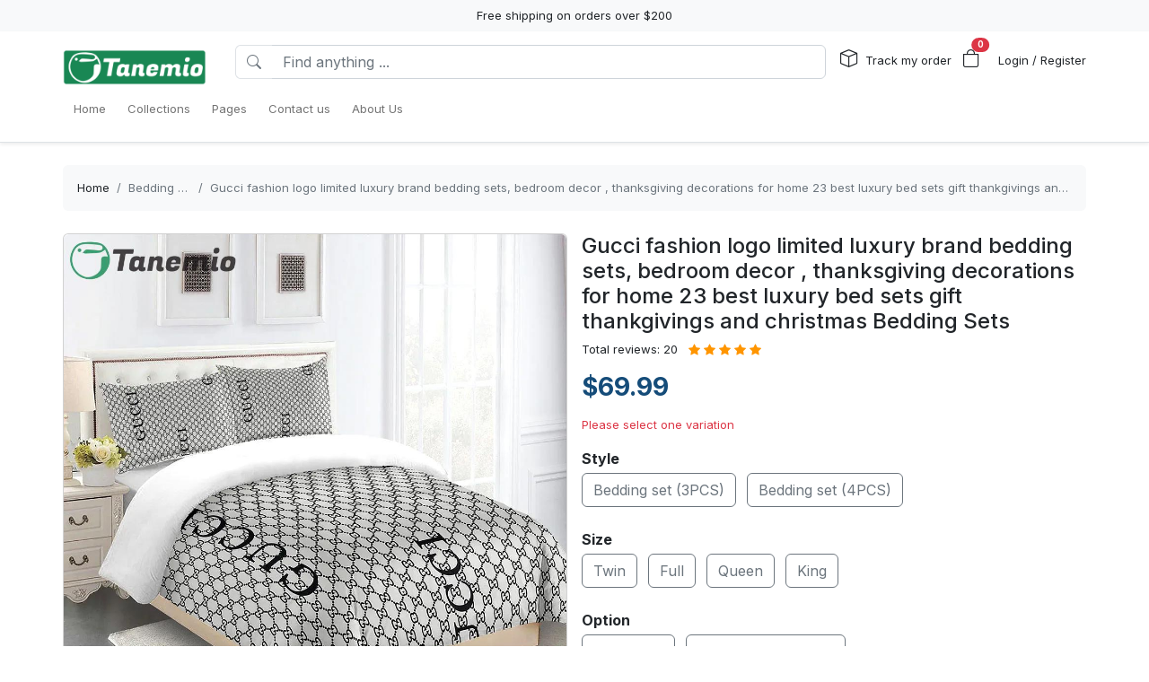

--- FILE ---
content_type: text/html; charset=utf-8
request_url: https://tanemio.com/products/gucci-fashion-logo-limited-luxury-brand-bedding-sets-bedroom-decor-thanksgiving-decorations-for-home-23-best-luxury-bed-sets-gift-thankgivings-and-christmas-bedding-sets
body_size: 25566
content:
<!DOCTYPE html>
<html lang="en-US">
<head>
    <meta charset="utf-8" />
    <meta name="viewport" content="width=device-width, initial-scale=1.0" />
    <link rel="canonical" href="https://tanemio.com/products/gucci-fashion-logo-limited-luxury-brand-bedding-sets-bedroom-decor-thanksgiving-decorations-for-home-23-best-luxury-bed-sets-gift-thankgivings-and-christmas-bedding-sets">
    <link rel="shortcut icon" href="https://i.pinimg.com/280x280_RS/03/f4/01/03f4011fd82cbf2863f78f7607e92c12.jpg">
    
    <!---Nếu bật chế độ chặn google và các công cụ tìm kiếm khác index--->
    
    <!-- Custom Meta  -->
 <meta name="p:domain_verify" content="1924196eb6daa4476e5489e40f771d9c" />     
     <!--//SEACH ENGINER & SOCIAL  DATA-->
    <title>Gucci fashion logo limited luxury brand bedding sets, bedroom decor , thanksgiving decorations for home 23 best luxury bed sets gift thankgivings and christmas Bedding Sets</title>
    <meta name="description" content="Bedding Set: Gucci fashion logo limited luxury brand bedding sets, bedroom decor , thanksgiving decorations for home 23 best luxury bed sets gift thankgivings and christmas Bedding SetsBedding Set (3pcs): 1 Duvet Cover and 2 Pillowcase coversBedding Set (4pcs): 2 Pillowcases, 1 Duvet Cover and 1 Sheet CoverBEDDING SET INFORMATION:Material: 100% Brushed">
    <!-- Facebook/Pinterest Meta  -->
    <meta property="og:site_name" content="Tanemio Store"/>
    <meta property="og:title" content="Gucci fashion logo limited luxury brand bedding sets, bedroom decor , thanksgiving decorations for home 23 best luxury bed sets gift thankgivings and christmas Bedding Sets" />
    <meta property="og:url" content="https://tanemio.com/products/gucci-fashion-logo-limited-luxury-brand-bedding-sets-bedroom-decor-thanksgiving-decorations-for-home-23-best-luxury-bed-sets-gift-thankgivings-and-christmas-bedding-sets" />
    <meta property="og:description" content="Bedding Set: Gucci fashion logo limited luxury brand bedding sets, bedroom decor , thanksgiving decorations for home 23 best luxury bed sets gift thankgivings and christmas Bedding SetsBedding Set (3pcs): 1 Duvet Cover and 2 Pillowcase coversBedding Set (4pcs): 2 Pillowcases, 1 Duvet Cover and 1 Sheet CoverBEDDING SET INFORMATION:Material: 100% Brushed" />
    <!--Review Meta-->
        <meta property="og:rating" content="5"/>
        <meta property="og:rating_count" content="20"/>
        <meta property="og:rating_scale" content="5"/>


    <!--Build Images Meta-->
                    <meta property="og:image" content="https://lenful-platform.s3.ap-southeast-1.amazonaws.com/624c1e06da09706cc65d20a1/629d792b9f5ab04f23546f8f/products/133237173747721432-133138348824905731-1663870135731.webp" />
    <meta property="og:image:alt" content="Gucci fashion logo limited luxury brand bedding sets, bedroom decor , thanksgiving decorations for home 23 best luxury bed sets gift thankgivings and christmas Bedding Sets" />

    
    <meta property="og:type" content="product" />
    <meta property="og:availability" content="instock" />

        <meta property="product:gender" content="unisex"/>
        <meta property="product:price:amount" content="69.99"/>

    <meta property="product:price:currency" content="USD"/>
    <!-- Twitter Meta  -->
    <meta name="twitter:card" content="summary_large_image" />
    <meta name="twitter:title" content="Gucci fashion logo limited luxury brand bedding sets, bedroom decor , thanksgiving decorations for home 23 best luxury bed sets gift thankgivings and christmas Bedding Sets" />
    <meta name="twitter:url" content="https://tanemio.com/products/gucci-fashion-logo-limited-luxury-brand-bedding-sets-bedroom-decor-thanksgiving-decorations-for-home-23-best-luxury-bed-sets-gift-thankgivings-and-christmas-bedding-sets" />
    <meta name="twitter:description" content="Bedding Set: Gucci fashion logo limited luxury brand bedding sets, bedroom decor , thanksgiving decorations for home 23 best luxury bed sets gift thankgivings and christmas Bedding SetsBedding Set (3pcs): 1 Duvet Cover and 2 Pillowcase coversBedding Set (4pcs): 2 Pillowcases, 1 Duvet Cover and 1 Sheet CoverBEDDING SET INFORMATION:Material: 100% Brushed" />
    <meta name="twitter:image" content="https://lenful-platform.s3.ap-southeast-1.amazonaws.com/624c1e06da09706cc65d20a1/629d792b9f5ab04f23546f8f/products/133237173747721432-133138348824905731-1663870135731.webp" />
    <!-- LinkedIn And Pinterest Meta  -->
    <meta itemprop="name" content="Gucci fashion logo limited luxury brand bedding sets, bedroom decor , thanksgiving decorations for home 23 best luxury bed sets gift thankgivings and christmas Bedding Sets">
    <meta itemprop="description" content="Bedding Set: Gucci fashion logo limited luxury brand bedding sets, bedroom decor , thanksgiving decorations for home 23 best luxury bed sets gift thankgivings and christmas Bedding SetsBedding Set (3pcs): 1 Duvet Cover and 2 Pillowcase coversBedding Set (4pcs): 2 Pillowcases, 1 Duvet Cover and 1 Sheet CoverBEDDING SET INFORMATION:Material: 100% Brushed">
    <meta itemprop="image" content="https://lenful-platform.s3.ap-southeast-1.amazonaws.com/624c1e06da09706cc65d20a1/629d792b9f5ab04f23546f8f/products/133237173747721432-133138348824905731-1663870135731.webp">
    <!--Style-->
    <link rel="stylesheet" href="/static/lib/bootstrap/dist/css/bootstrap.css" />
    <link rel="stylesheet" href="/static/lib/bootstrap-icons-1.11.3/font/bootstrap-icons.min.css" media="print" onload="this.media='all'" />
    <link rel="stylesheet" href="/static/css/site.css?v=yY_TpvDq3siGBse9GkJkxJGuAcrkQOoRDXUM6xbxX_Q" media="print" onload="this.media='all'" />
    <link rel="stylesheet" href="/static/css/vue2-editor.css?v=5tHjk88_5_At8q3bhHLnqO3y2AZ-x9CqoYtlb7lJKUg" media="print" onload="this.media='all'" />
    <!--Css của template-->
    <link rel="stylesheet" href="/assets/site.css" media="print" onload="this.media='all'"/>
    <!--Định nghĩa lại boostrap-->
    <style asp-append-version="true">
        :root {
            /*Color*/

                --bs-primary: #154c79;
                --bs-primary-rgb: 21, 76, 121;
                
                --bs-warning: #ff9500;
                --bs-warning-rgb: 255, 149, 0;
                            /*Font*/
            --bs-body-font-family: sans-serif;
            --bs-body-font-size: 13px;
        }

        textarea:hover,textarea:active,textarea:focus,
        a:hover,a:active,a:focus,
        input:hover,input:active,input:focus,
        button:hover,button:active,button:focus,
        label:hover,label:active,label:focus,
        select:hover,select:active,select:focus{
            outline: 0px !important;
            box-shadow: none !important;
        }

        textarea:focus,input:focus,button:focus,label:focus,select:focus{
            border-color: var(--bs-primary)!important;
        }
        /*CSS Custom*/
        body {background-color:#fff}
    </style>
    <!--Import Javascript-->
    <script src="/static/lib/jquery/dist/jquery.min.js"></script>
    <script src="/static/lib/bootstrap/dist/js/bootstrap.bundle.min.js"></script>
    <!--json data-->
    <script type="text/javascript">
        var shop = {"id":"629d792b9f5ab04f23546f8f","user_id":"624c1e06da09706cc65d20a1","favicon":"https://i.pinimg.com/280x280_RS/03/f4/01/03f4011fd82cbf2863f78f7607e92c12.jpg","logo":"https://lenful-platform.s3.ap-southeast-1.amazonaws.com/624c1e06da09706cc65d20a1/629d792b9f5ab04f23546f8f/1750597065793-1640161266916-tanemio-logo-copy.png","social_image":"https://lenful-platform.s3.ap-southeast-1.amazonaws.com/624c1e06da09706cc65d20a1/629d792b9f5ab04f23546f8f/1659074236940-814Lry0JzBL._AC_SL1500_.webp","public_domain":"tanemio.com","private_domain":"tanemio.mylencam.com","title":"Home Decor -  Bedding Set ","description":"Shop for Bedding at Tanemio.com and browse comforters, pillow cases, bed pillows and bedding sets. Save money. Live better.","name":"Tanemio Store","legal_name_of_business":null,"phone":"","email":"contact@tanemio.com","full_address":"2 Broadway   New York  NY 10004 US","address":"2 Broadway ","apartment":"","city":"New York","province":" NY","country_code":"US","zip_code":"10004","work_time":"from 9:00 am to 9:00 pm","timezone":"UTC-07:00","prefix":"AOM-","suffix":"AOM","currency":"USD","expired_at":"2030-06-21T03:48:59.291Z","active":true,"cloudflare_id":null,"pinterest_ids":["2614249261046"],"pinterest_ads":null,"titkok_ids":null,"bing_ids":null,"twitter_ids":null,"google_analytics_ids":["G-Q5B4YR72C3"],"google_ads_conversion":["AW-10896549708/JH-WCL2_puYDEMzO8Mso"],"facebook_pixel":null,"klaviyo_api_key":"WcVhFX","meta_tags":[{"name":"p:domain_verify","content":"1924196eb6daa4476e5489e40f771d9c"}],"script":{"head":"","body":"//--Pinteret Share Button Async\n(function (d) {\n    var f = d.getElementsByTagName('SCRIPT')[0],\n      p = d.createElement('SCRIPT');\n    p.type = 'text/javascript';\n    p.async = true;\n    p.src = '//assets.pinterest.com/js/pinit.js';\n    f.parentNode.insertBefore(p, f);\n  })(document);"},"create_date":"2022-06-06T03:48:59.291Z","locale_name":null,"tip":{"status":true,"title":"It's great that you tip my support staff","options":[2.0,3.0,5.0]},"socials_link":[{"name":"twitter-square","icon":"","link":"https://twitter.com/tanemiostore"},{"name":"facebook-square","icon":"","link":"https://www.facebook.com/tanemio"}],"server":null,"language":"en-US","working":{"open_hour":"08:00 AM","close_hour":"11:00 PM"},"is_show_review":true,"news_letter":{"status":true,"description":"Don\"t miss out on promotions, new products and sales. Send us your email and we will keep you up to date!","action_link":null,"input_name":"Name","input_email":"Email"},"enable_page":true,"jump_payment":{"status":true,"domains":["printsmaven.com"],"shield_domains":[{"domain":"printsmaven.com","limit_on_day":null,"last_payment_date":null,"total_pay_on_day":null}]},"protection":{"is_clean_web":true,"is_block_search_engines":false,"whitelist_refs":["pinterest.com","facebook.com","instagram.com","twitter.com","x.com","linkedin.com","snapchat.com","tiktok.com","youtube.com","reddit.com","whatsapp.com"]}};
        var cart = null;
    </script>
     <!--Google Tags-->

    <script type="application/ld+json">
        {
  "@context": "https://schema.org",
  "@type": "BreadcrumbList",
  "itemListElement": [
    {
      "@type": "ListItem",
      "position": 1,
      "name": "Home",
      "item": "/"
    },
    {
      "@type": "ListItem",
      "position": 2,
      "name": "Collections",
      "item": "/aff-collections"
    },
    {
      "@type": "ListItem",
      "position": 3,
      "name": "Pages",
      "item": "/pages"
    },
    {
      "@type": "ListItem",
      "position": 4,
      "name": "Contact us",
      "item": "/contact-us"
    },
    {
      "@type": "ListItem",
      "position": 5,
      "name": "About Us",
      "item": "/pages/about-us"
    }
  ]
}
    </script>
</head>
<body>
    <!--Header-->
    




  


<div id="announcement_bar" class="text-center p-2 bg-light">Free shipping on orders over $200</div>
<section section-id="" class="bg-white border-bottom shadow-sm container-fluid">
  <div class="container">
    <!-- Menu -->
    <nav class="navbar navbar-expand-lg flex-wrap container">
      <!-- Logo -->
      <header class="w-100 p-0 d-flex flex-wrap flex-md-nowrap justify-content-between">
        <!-- logo -->
        <a class="navbar-brand" href="/" title="Tanemio Store">
          
            <img src="https://lenful-platform.s3.ap-southeast-1.amazonaws.com/624c1e06da09706cc65d20a1/629d792b9f5ab04f23546f8f/1750597065793-1640161266916-tanemio-logo-copy.png" height="40" loading="lazy" alt="Tanemio Store">
          
        </a>
        <!-- Search Box / Menu Button -->
        <div class="order-2 order-md-1 search-box flex-fill mt-2 px-md-3 mt-md-0 align-content-center">
          <div class="d-flex">
            <!-- Button - Menu -->
            <i
              role="button"
              class="bi bi-list-ul fw-bold ps-0 fs-1 navbar-toggler border-0"
              data-bs-toggle="offcanvas"
              data-bs-target="#offcanvasMenuHeader"
            ></i>
            <!-- Search Box -->
            <div class="flex-fill">
              <form class="d-flex" action="/aff-collections">
                <div class="input-group">
                  <button
                    class="btn bg-white border border-end-0 text-nowrap fw-bold text-secondary"
                    type="submit"
                  >
                    <i class="bi bi-search"></i>
                  </button>
                  <input
                    type="text"
                    class="form-control"
                    name="keyword"
                    placeholder="Find anything ..."
                    required
                  >
                </div>
              </form>
            </div>
          </div>
        </div>
        <!-- Action/Login -->
        <div class="order-1 order-md-2 header-action align-content-center">
          <ul class="list-inline m-0">
            <li class="list-inline-item position-relative">
              <i class="bi bi-box fs-5 me-1"></i>
              <a href="/tracking" class="hc-label stretched-link ">Track my order</a>
            </li>
            <!-- Cart Icon -->
            <li class="list-inline-item me-0">
              <div
                role="button"
                class="position-relative"
                data-bs-toggle="offcanvas"
                data-bs-target="#offcanvasCart"
              >
                <i class="bi bi-bag fs-5"></i>
                <small
                  id="cart-count"
                  class="position-absolute top-0 start-100 translate-middle badge rounded-pill bg-danger"
                  >0</small
                >
              </div>
            </li>
            <!-- Login / Register -->
            <li class="login-register list-inline-item  ms-3">
              <a href="/account/login">
                <i class="bi fs-5 d-block d-lg-none bi-person-circle"></i>
                <span class="hc-label ">
                  Login / Register
                </span>
              </a>
            </li>
          </ul>
        </div>
      </header>
      <div class="w-100">
        <!-- button toggle menu is mobile -->
        <!-- menu item -->
        <div
          class="offcanvas offcanvas-start"
          tabindex="-1"
          id="offcanvasMenuHeader"
          aria-labelledby="offcanvasExampleLabel"
        >
          <div class="offcanvas-header">
            <h5 class="offcanvas-title">Menu</h5>
            <button type="button" class="btn-close" data-bs-dismiss="offcanvas" aria-label="Close"></button>
          </div>
          <div class="offcanvas-body header-menus">
            
            <ul class="navbar-nav me-auto">
    
    <li class="nav-item">
        
        <div class="d-flex align-items-center justify-content-between p-1">
            <a class="nav-link text-nowrap w-100" href="/">
                <span>Home</span>
            </a>
            
        </div>
        
    </li>
    
    <li class="nav-item">
        
        <div class="d-flex align-items-center justify-content-between p-1">
            <a class="nav-link text-nowrap w-100" href="/aff-collections">
                <span>Collections</span>
            </a>
            
        </div>
        
    </li>
    
    <li class="nav-item">
        
        <div class="d-flex align-items-center justify-content-between p-1">
            <a class="nav-link text-nowrap w-100" href="/pages">
                <span>Pages</span>
            </a>
            
        </div>
        
    </li>
    
    <li class="nav-item">
        
        <div class="d-flex align-items-center justify-content-between p-1">
            <a class="nav-link text-nowrap w-100" href="/contact-us">
                <span>Contact us</span>
            </a>
            
        </div>
        
    </li>
    
    <li class="nav-item">
        
        <div class="d-flex align-items-center justify-content-between p-1">
            <a class="nav-link text-nowrap w-100" href="/pages/about-us">
                <span>About Us</span>
            </a>
            
        </div>
        
    </li>
    
</ul>

          </div>
        </div>
      </div>
    </nav>
  </div>
</section>

<!-- OffcanvasCart Cart -->
<div class="offcanvas offcanvas-end" tabindex="-1" id="offcanvasCart">
  <div class="offcanvas-header">
    <h5 class="offcanvas-title fw-bold" id="offcanvasExampleLabel">Your Cart</h5>
    <button type="button" class="btn-close" data-bs-dismiss="offcanvas" aria-label="Close"></button>
  </div>
  <div class="offcanvas-body">
    <div class="d-flex flex-column h-100">
      <!-- Cart sumary here -->
      <div
        id="offcanvas-cart-body"
        class="flex-fill mb-3 p-2 scrollbar"
        style="overflow-y: auto; overflow-x: hidden;"
      >
        <!-- LineItems - Dynamic Ajax -->
      </div>
      <!-- Cart Footer -->

      <div class="cart-mini-footer">
        <div class="row g-2">
          <div class="col-6">
            <a
              role="button"
              href="/cart"
              class="btn  btn-outline-primary w-100"
              onclick="$(this).btnLoading()"
            >Cart detail</a>
          </div>
          <div class="col-6">
            <a
              role="button"
              href="/checkouts"
              class="btn btn-primary w-100"
              onclick="$(this).btnLoading()"
            >Checkout</a>
          </div>
        </div>
      </div>
    </div>
  </div>
</div>

<style>
  @media screen and (min-width: 993px) {
    .offcanvas-body.header-menus > ul > li {
      position: relative;
    }

    .offcanvas-body.header-menus > ul > li > .sub-menu {
      left: 0 !important;
      top: 40px;
    }

    .nav-item {
      position: relative;
      transition: all 0.2s;
    }

    .nav-item::after {
      content: '';
      position: absolute;
      right: -30px;
      width: 30px;
      top: 0;
      height: 100%;
    }

    .collapse .nav-item:hover {
      background: rgba(235, 235, 235, 0.473);
    }

    .header-menus .collapse,
    .header-menus .collapse:not(.show) {
      display: block;
      transform: translateX(-10%);
      opacity: 0;
      z-index: -999;
      overflow: hidden;
      height: 0;
      width: 0;
      transition: all 0.2s !important;
    }

    .nav-item:hover > .collapse {
      display: block;
      opacity: 1;
      height: auto;
      width: auto;
      z-index: 999;
      overflow: visible;
      transform: translateX(0);
    }

    .sub-menu {
      position: absolute;
      background-color: white;
      min-width: 200px;
      box-shadow: 0 5px 15px 0 rgb(0 0 0 / 7%);
      border-radius: 5px;
      left: 100%;
      top: 0;
    }

    .sub-menu .navbar-nav {
      flex-direction: column;
    }
  }
</style>

    <!--Main-->
    <main b-k8at5cb4r2 role="main" class="lencam-platform-body">
        
<!--Html trộn với file liquid-->


<!-- Rút gọn cài đặt của product template -->
<!-- Lấy chi tiết page chính sách vận chuyển -->






<!-- Build - Breadcrumb -->


<!-- // --><section class="container-fluid d-none d-md-block pb-0">
  <div class="container bg-light rounded">
    <nav aria-label="breadcrumb" class="p-3">
      <ol class="breadcrumb m-0">
        <li class="breadcrumb-item">
          <a href="/">Home</a>
        </li>
        
        <!-- Nếu là li cuối cùng thì ko gắn link -->
        <li class="breadcrumb-item text-truncate active" aria-current="page">
          <a href="/collections/bedding-sets">Bedding Sets</a>
        </li>
        
        <!-- Nếu là li cuối cùng thì ko gắn link -->
        <li class="breadcrumb-item text-truncate active" aria-current="page">
          <a href="/products/gucci-fashion-logo-limited-luxury-brand-bedding-sets-bedroom-decor-thanksgiving-decorations-for-home-23-best-luxury-bed-sets-gift-thankgivings-and-christmas-bedding-sets">Gucci fashion logo limited luxury brand bedding sets, bedroom decor , thanksgiving decorations for home 23 best luxury bed sets gift thankgivings and christmas Bedding Sets</a>
        </li>
        
      </ol>
    </nav>
  </div>
</section><section class="container-fluid">
  
  <div class="container p-md-0">
    <div class="row row-cols-1 row-cols-md-2 g-3">
      
      <div class="col">
        <div class="sticky-md-top">
          <!-- List Images -->
          
 
 
 
 
<div id="product-images-64173a00306d6325de517686">
    <!-- Mặc định ảnh đầu tiên là full -->
    <div class="card mb-3">
        <img src="https://lenful-platform.s3.ap-southeast-1.amazonaws.com/624c1e06da09706cc65d20a1/629d792b9f5ab04f23546f8f/products/133237173747721432-133138348824905731-1663870135731.webp" class="card-img rounded" alt="Gucci fashion logo limited luxury brand bedding sets, bedroom decor , thanksgiving decorations for home 23 best luxury bed sets gift thankgivings and christmas Bedding Sets" width="100%">
    </div>
    <!--Các hình ảnh từ thứ 2 trở đi, nếu ko có thì thu-->
    <div class="row g-3" data-masonry="{&quot;percentPosition&quot;: true }">
        
        
        
    </div>
    </div>

        </div>
      </div>
      
      <div class="col">
        <div>
          <h1 class="h4">Gucci fashion logo limited luxury brand bedding sets, bedroom decor , thanksgiving decorations for home 23 best luxury bed sets gift thankgivings and christmas Bedding Sets</h1>

          
          
          <!-- REVIEW stars -->
          <div class="star-rating d-inline-block" title="Đánh giá trung bình: 5/5">

            
            
            

            <span class="d-inline-block me-2">Total reviews: 20</span>

            <!-- Full stars -->
            
            <i class="bi bi-star-fill text-warning"></i>
            
            <i class="bi bi-star-fill text-warning"></i>
            
            <i class="bi bi-star-fill text-warning"></i>
            
            <i class="bi bi-star-fill text-warning"></i>
            
            <i class="bi bi-star-fill text-warning"></i>
            

            <!-- Half star -->
            

              <!-- Empty stars -->
              
              
              
              
          </div>
          


          <!-- Tags -->
          <div class="my-3">
            
          </div>

          <form id="64173a00306d6325de517686-add-to-cart" method="post"
            data-variants="[base64]" class="mb-3"
            action="/api/cart/add/64173a00306d6325de517686" onsubmit="return addToCart(event);">
            <!-- Price -->
            <div class="d-flex justify-content-start align-items-center">
              <h3 class="product-price d-inline-block text-primary fw-bold m-0">
                $69.99
              </h3>
              
            </div>
            <!-- Thông báo biến thể không khả dụng -->
            <p class="variant-selected-name d-block mt-3">
              <span class="text-danger">Please select one variation</span>
            </p>
            <!-- HIDDEN FIELD INPUT -->
            <input type="hidden" value="64173a00306d6325de517686" name="product_id">
            <input type="hidden" value="" name="variant_selected_id">
            <input type="hidden" value="" name="selected-slug">
            <!-- Oprions -->
<div id="64173a00306d6325de517686-options">
    
    <div class="product-option my-3">
        <p class="fs-6 fw-bold mb-1">Style</p>
        
        <div class="d-inline-block me-2 mb-2">
            <input option-type="option" type="radio" class="btn-check" name="option-style"
                id="64173a00306d6325de517686-style-bedding-set-3pcs" value="Bedding set (3PCS)" slug="bedding-set-3pcs"
                required="true" autocomplete="off"
                onchange="onSelectProductOption(this.form)">
            <label class="btn btn-outline-secondary" for="64173a00306d6325de517686-style-bedding-set-3pcs">
                Bedding set (3PCS)
            </label>
        </div>
        
        <div class="d-inline-block me-2 mb-2">
            <input option-type="option" type="radio" class="btn-check" name="option-style"
                id="64173a00306d6325de517686-style-bedding-set-4pcs" value="Bedding set (4PCS)" slug="bedding-set-4pcs"
                required="true" autocomplete="off"
                onchange="onSelectProductOption(this.form)">
            <label class="btn btn-outline-secondary" for="64173a00306d6325de517686-style-bedding-set-4pcs">
                Bedding set (4PCS)
            </label>
        </div>
        
    </div>
    
    <div class="product-option my-3">
        <p class="fs-6 fw-bold mb-1">Size</p>
        
        <div class="d-inline-block me-2 mb-2">
            <input option-type="option" type="radio" class="btn-check" name="option-size"
                id="64173a00306d6325de517686-size-twin" value="Twin" slug="twin"
                required="true" autocomplete="off"
                onchange="onSelectProductOption(this.form)">
            <label class="btn btn-outline-secondary" for="64173a00306d6325de517686-size-twin">
                Twin
            </label>
        </div>
        
        <div class="d-inline-block me-2 mb-2">
            <input option-type="option" type="radio" class="btn-check" name="option-size"
                id="64173a00306d6325de517686-size-full" value="Full" slug="full"
                required="true" autocomplete="off"
                onchange="onSelectProductOption(this.form)">
            <label class="btn btn-outline-secondary" for="64173a00306d6325de517686-size-full">
                Full
            </label>
        </div>
        
        <div class="d-inline-block me-2 mb-2">
            <input option-type="option" type="radio" class="btn-check" name="option-size"
                id="64173a00306d6325de517686-size-queen" value="Queen" slug="queen"
                required="true" autocomplete="off"
                onchange="onSelectProductOption(this.form)">
            <label class="btn btn-outline-secondary" for="64173a00306d6325de517686-size-queen">
                Queen
            </label>
        </div>
        
        <div class="d-inline-block me-2 mb-2">
            <input option-type="option" type="radio" class="btn-check" name="option-size"
                id="64173a00306d6325de517686-size-king" value="King" slug="king"
                required="true" autocomplete="off"
                onchange="onSelectProductOption(this.form)">
            <label class="btn btn-outline-secondary" for="64173a00306d6325de517686-size-king">
                King
            </label>
        </div>
        
    </div>
    
    <div class="product-option my-3">
        <p class="fs-6 fw-bold mb-1">Option</p>
        
        <div class="d-inline-block me-2 mb-2">
            <input option-type="option" type="radio" class="btn-check" name="option-option"
                id="64173a00306d6325de517686-option-no-option" value="No Option" slug="no-option"
                required="true" autocomplete="off"
                onchange="onSelectProductOption(this.form)">
            <label class="btn btn-outline-secondary" for="64173a00306d6325de517686-option-no-option">
                No Option
            </label>
        </div>
        
        <div class="d-inline-block me-2 mb-2">
            <input option-type="option" type="radio" class="btn-check" name="option-option"
                id="64173a00306d6325de517686-option-more-2-pillow-cases" value=" More 2 pillow cases" slug="more-2-pillow-cases"
                required="true" autocomplete="off"
                onchange="onSelectProductOption(this.form)">
            <label class="btn btn-outline-secondary" for="64173a00306d6325de517686-option-more-2-pillow-cases">
                 More 2 pillow cases
            </label>
        </div>
        
    </div>
    
</div>

<div id="64173a00306d6325de517686-custom-options">
    
</div><!-- Quantity -->
            <p class="fs-6 fw-bold mb-1">Quantity</p>
            <div class="row align-items-center g-2">
              <div class="col-md-5 col-5">
<!-- // -->
<div class="quantity-box input-group">
  <button type="button" class="btn btn-secondary btn-minus">
    <i class="bi bi-dash"></i>
  </button>
  <input
    type="number"
    name="quantity"
    class="form-control quantity-input border-light"
    value="1"
    min="1"
    max="9999">
  <button type="button" class="btn btn-secondary btn-plus">
    <i class="bi bi-plus"></i>
  </button>
</div></div>
              <div class="col-7 col-md-7">
                <div
                  class="gap-2  px-4 position-relative text-warning pb-1 justify-content-center fw-bold  align-items-center d-inline-flex rounded bg-warning bg-opacity-10">
                  <span
                    class="position-absolute timeout-title top-0 start-50 translate-middle badge rounded-pill bg-warning">
                    Get It Now
                  </span>
                  <div class="fs-5 bi-bounce">
                    <i class="bi bi-alarm-fill"></i>
                  </div>
                  <div class="fs-5 timeout-hour pt-1">00</div>
                  <div class="fs-5">:</div>
                  <div class="fs-5 timeout-minute pt-1">00</div>
                  <div class="fs-5">:</div>
                  <div class="fs-4 position-relative p-3">
                    <span class="timeout-second top-0  start-0 position-absolute"> 00 </span>
                  </div>
                </div>
              </div>
              
                
                
                
            </div>
            <!-- Action -->
            <div class="row g-2 my-3">
              <div class="col-6">
                <button type="submit" name="add-to-cart" class="btn btn-outline-primary w-100" disabled>
                  Add To Cart
                </button>
              </div>
              <div class="col-6">
                <button type="submit" name="buy-now" class="btn btn-primary w-100" disabled>
                  Buy Now
                </button>
              </div>
              
              
            </div>

            <div class="text-success">
              <p class="mb-1 fw-bold"><i class="bi bi-shield-fill-check me-2"></i>Tanemio Store Commitments</p>
              <div class="row">
                <div class="col-6">
                  <ul>
                    <li>Safe payments</li>
                    <li>Secure privacy</li>
                  </ul>
                </div>
                <div class="col-6">
                  <ul>
                    <li>Return if item damaged</li>
                    <li>15-day no update refund</li>
                  </ul>
                </div>
              </div>
            </div>

            <!-- Plugin Buy More Save More -->
            
            <div class="buy-more-save-more-box">
              
            </div><!-- Plugin Cross Sale => chuyển object product thành mảng products -->
            

<p class="fs-6 fw-bold mb-3 mt-3">Customer Also Bought</p>

<section style="min-height:250px" id="crbb9lmhtg" section-id="crbb9lmhtg" 
    class="container-fluid rounded">
    <!-- Content section -->
    <div class="section-content container h-100">
        <div class="row row-cols-3 g-3 smart-products-container">
            <!--html dynamic-->
        </div>
    </div>
</section>

<script>
    $(document).ready(async function () {
        const productSeeds =[{"id":"64173a00306d6325de517686","shop_id":"629d792b9f5ab04f23546f8f","categories":[{"seo_title":null,"seo_description":null,"image_url":null,"create_date":null,"update_date":null,"status":true,"display_detail":false,"google_product_category":"Home \u0026 Garden \u003E Linens \u0026 Bedding \u003E Bedding \u003E Quilts \u0026 Comforters","id":"62a05880b60c57a1d27888b9","shop_id":null,"name":"Bedding Sets","slug":"bedding-sets","description":null}],"name":"Gucci fashion logo limited luxury brand bedding sets, bedroom decor , thanksgiving decorations for home 23 best luxury bed sets gift thankgivings and christmas Bedding Sets","sku":null,"slug":"gucci-fashion-logo-limited-luxury-brand-bedding-sets-bedroom-decor-thanksgiving-decorations-for-home-23-best-luxury-bed-sets-gift-thankgivings-and-christmas-bedding-sets","vendor":null,"tags":null,"body_html":"\u003Cp\u003E\u003Cstrong\u003EBedding Set: \u003C/strong\u003EGucci fashion logo limited luxury brand bedding sets, bedroom decor , thanksgiving decorations for home 23 best luxury bed sets gift thankgivings and christmas Bedding Sets\u003C/p\u003E\u003Cp\u003E\u003Cbr\u003E\u003C/p\u003E\u003Cp\u003E\u003Cstrong\u003EBedding Set (3pcs):\u003C/strong\u003E 1 Duvet Cover and 2 Pillowcase covers\u003C/p\u003E\u003Cp\u003E\u003Cstrong\u003EBedding Set (4pcs):\u003C/strong\u003E 2 Pillowcases, 1 Duvet Cover and 1 Sheet Cover\u003C/p\u003E\u003Cp\u003E\u003Cbr\u003E\u003C/p\u003E\u003Cp\u003E\u003Cstrong\u003EBEDDING SET INFORMATION:\u003C/strong\u003E\u003C/p\u003E\u003Cp\u003E\u003Cstrong\u003EMaterial:\u003C/strong\u003E 100% Brushed Polyester Fabric, soft, comfy, durable and lightweight.\u003C/p\u003E\u003Cp\u003EWhole-Piece Microfiber Filling with tight stitching prevents fill from clumping or shifting.\u003C/p\u003E\u003Cp\u003EOur bedding set uses exquisite sewing, reactive printing, and high thread count to offer exclusive comfort and it is odorless.\u003C/p\u003E\u003Cp\u003E\u003Cbr\u003E\u003C/p\u003E\u003Cblockquote\u003E\u003Cstrong style=\u0022color: rgb(230, 0, 0);\u0022\u003EPlease read the Size Chart information carefully before buying.\u003C/strong\u003E\u003C/blockquote\u003E\u003Cp\u003E\u003Cbr\u003E\u003C/p\u003E\u003Cp\u003E\u003Cimg src=\u0022https://lenful-platform.s3.ap-southeast-1.amazonaws.com/624c1e06da09706cc65d20a1/629d792b9f5ab04f23546f8f/1659199595858-1654229191547-bedding-set-02wow-size-chart.webp\u0022\u003E\u003C/p\u003E\u003Cp\u003E\u003Cbr\u003E\u003C/p\u003E\u003Cp\u003E\u003Cstrong\u003EGift idea:\u003C/strong\u003E Our bedding set uses exquisite sewing, reactive printing, and high thread count to offer exclusive comfort and it is odorless.\u003C/p\u003E\u003Cp\u003EOur the 3D Printed bedding set either a gift to your family or to your friends. It can be a gift to your kids, children, boyfriend girlfriend, or to yourself. It will certainly satisfy you.\u003C/p\u003E\u003Cp\u003E\u003Cbr\u003E\u003C/p\u003E\u003Cp\u003E\u003Cstrong\u003EEasy Care\u003C/strong\u003E: Machine wash cold, gentle cycle and separately. Do not bleach. Tumble dry on low heat.\u003C/p\u003E","images":[{"position":null,"url":"https://lenful-platform.s3.ap-southeast-1.amazonaws.com/624c1e06da09706cc65d20a1/629d792b9f5ab04f23546f8f/products/133237173747721432-133138348824905731-1663870135731.webp"}],"variant_default":{"id":null,"name":"Bedding set (3PCS)/Twin/No Option","full_name":null,"option_values":null,"options":null,"slug":"bedding-set-3pcs-twin-no-option","slugs":null,"sku":"","gtin":null,"price":69.99,"old_price":0,"discount_percent":0,"base_cost":0,"image_url":"https://lenful-platform.s3.ap-southeast-1.amazonaws.com/624c1e06da09706cc65d20a1/629d792b9f5ab04f23546f8f/products/133237173747721432-133138348824905731-1663870135731.webp","inventory":0,"status":true,"inventory_tracking":false,"allow_out_of_stock":false,"discount_value_type":null,"discount_value":0,"discount_price":null},"variants":[{"id":"647815e85a6f57552783af49","name":"Bedding set (3PCS)/Twin/No Option","full_name":null,"option_values":null,"options":null,"slug":"bedding-set-3pcs-twin-no-option","slugs":null,"sku":"","gtin":null,"price":69.99,"old_price":0,"discount_percent":0,"base_cost":0,"image_url":"https://lenful-platform.s3.ap-southeast-1.amazonaws.com/624c1e06da09706cc65d20a1/629d792b9f5ab04f23546f8f/products/133237173747721432-133138348824905731-1663870135731.webp","inventory":0,"status":true,"inventory_tracking":false,"allow_out_of_stock":false,"discount_value_type":null,"discount_value":0,"discount_price":null},{"id":"647815e85a6f57552783af49","name":"Bedding set (3PCS)/Twin/ More 2 pillow cases","full_name":null,"option_values":null,"options":null,"slug":"bedding-set-3pcs-twin-more-2-pillow-cases","slugs":null,"sku":"","gtin":null,"price":75.95,"old_price":0,"discount_percent":0,"base_cost":0,"image_url":"https://lenful-platform.s3.ap-southeast-1.amazonaws.com/624c1e06da09706cc65d20a1/629d792b9f5ab04f23546f8f/products/133237173747721432-133138348824905731-1663870135731.webp","inventory":0,"status":true,"inventory_tracking":false,"allow_out_of_stock":false,"discount_value_type":null,"discount_value":0,"discount_price":null},{"id":"647815e85a6f57552783af49","name":"Bedding set (3PCS)/Full/No Option","full_name":null,"option_values":null,"options":null,"slug":"bedding-set-3pcs-full-no-option","slugs":null,"sku":"","gtin":null,"price":79.99,"old_price":0,"discount_percent":0,"base_cost":0,"image_url":"https://lenful-platform.s3.ap-southeast-1.amazonaws.com/624c1e06da09706cc65d20a1/629d792b9f5ab04f23546f8f/products/133237173747721432-133138348824905731-1663870135731.webp","inventory":0,"status":true,"inventory_tracking":false,"allow_out_of_stock":false,"discount_value_type":null,"discount_value":0,"discount_price":null},{"id":"647815e85a6f57552783af49","name":"Bedding set (3PCS)/Full/ More 2 pillow cases","full_name":null,"option_values":null,"options":null,"slug":"bedding-set-3pcs-full-more-2-pillow-cases","slugs":null,"sku":"","gtin":null,"price":85.95,"old_price":0,"discount_percent":0,"base_cost":0,"image_url":"https://lenful-platform.s3.ap-southeast-1.amazonaws.com/624c1e06da09706cc65d20a1/629d792b9f5ab04f23546f8f/products/133237173747721432-133138348824905731-1663870135731.webp","inventory":0,"status":true,"inventory_tracking":false,"allow_out_of_stock":false,"discount_value_type":null,"discount_value":0,"discount_price":null},{"id":"647815e85a6f57552783af49","name":"Bedding set (3PCS)/Queen/No Option","full_name":null,"option_values":null,"options":null,"slug":"bedding-set-3pcs-queen-no-option","slugs":null,"sku":"","gtin":null,"price":89.99,"old_price":0,"discount_percent":0,"base_cost":0,"image_url":"https://lenful-platform.s3.ap-southeast-1.amazonaws.com/624c1e06da09706cc65d20a1/629d792b9f5ab04f23546f8f/products/133237173747721432-133138348824905731-1663870135731.webp","inventory":0,"status":true,"inventory_tracking":false,"allow_out_of_stock":false,"discount_value_type":null,"discount_value":0,"discount_price":null},{"id":"647815e85a6f57552783af49","name":"Bedding set (3PCS)/Queen/ More 2 pillow cases","full_name":null,"option_values":null,"options":null,"slug":"bedding-set-3pcs-queen-more-2-pillow-cases","slugs":null,"sku":"","gtin":null,"price":95.95,"old_price":0,"discount_percent":0,"base_cost":0,"image_url":"https://lenful-platform.s3.ap-southeast-1.amazonaws.com/624c1e06da09706cc65d20a1/629d792b9f5ab04f23546f8f/products/133237173747721432-133138348824905731-1663870135731.webp","inventory":0,"status":true,"inventory_tracking":false,"allow_out_of_stock":false,"discount_value_type":null,"discount_value":0,"discount_price":null},{"id":"647815e85a6f57552783af49","name":"Bedding set (3PCS)/King/No Option","full_name":null,"option_values":null,"options":null,"slug":"bedding-set-3pcs-king-no-option","slugs":null,"sku":"","gtin":null,"price":99.99,"old_price":0,"discount_percent":0,"base_cost":0,"image_url":"https://lenful-platform.s3.ap-southeast-1.amazonaws.com/624c1e06da09706cc65d20a1/629d792b9f5ab04f23546f8f/products/133237173747721432-133138348824905731-1663870135731.webp","inventory":0,"status":true,"inventory_tracking":false,"allow_out_of_stock":false,"discount_value_type":null,"discount_value":0,"discount_price":null},{"id":"647815e85a6f57552783af49","name":"Bedding set (3PCS)/King/ More 2 pillow cases","full_name":null,"option_values":null,"options":null,"slug":"bedding-set-3pcs-king-more-2-pillow-cases","slugs":null,"sku":"","gtin":null,"price":105.95,"old_price":0,"discount_percent":0,"base_cost":0,"image_url":"https://lenful-platform.s3.ap-southeast-1.amazonaws.com/624c1e06da09706cc65d20a1/629d792b9f5ab04f23546f8f/products/133237173747721432-133138348824905731-1663870135731.webp","inventory":0,"status":true,"inventory_tracking":false,"allow_out_of_stock":false,"discount_value_type":null,"discount_value":0,"discount_price":null},{"id":"647815e85a6f57552783af49","name":"Bedding set (4PCS)/Twin/No Option","full_name":null,"option_values":null,"options":null,"slug":"bedding-set-4pcs-twin-no-option","slugs":null,"sku":"","gtin":null,"price":81.99,"old_price":0,"discount_percent":0,"base_cost":0,"image_url":"https://lenful-platform.s3.ap-southeast-1.amazonaws.com/624c1e06da09706cc65d20a1/629d792b9f5ab04f23546f8f/products/133237173747721432-133138348824905731-1663870135731.webp","inventory":0,"status":true,"inventory_tracking":false,"allow_out_of_stock":false,"discount_value_type":null,"discount_value":0,"discount_price":null},{"id":"647815e85a6f57552783af49","name":"Bedding set (4PCS)/Twin/ More 2 pillow cases","full_name":null,"option_values":null,"options":null,"slug":"bedding-set-4pcs-twin-more-2-pillow-cases","slugs":null,"sku":"","gtin":null,"price":86.95,"old_price":0,"discount_percent":0,"base_cost":0,"image_url":"https://lenful-platform.s3.ap-southeast-1.amazonaws.com/624c1e06da09706cc65d20a1/629d792b9f5ab04f23546f8f/products/133237173747721432-133138348824905731-1663870135731.webp","inventory":0,"status":true,"inventory_tracking":false,"allow_out_of_stock":false,"discount_value_type":null,"discount_value":0,"discount_price":null},{"id":"647815e85a6f57552783af49","name":"Bedding set (4PCS)/Full/No Option","full_name":null,"option_values":null,"options":null,"slug":"bedding-set-4pcs-full-no-option","slugs":null,"sku":"","gtin":null,"price":95.99,"old_price":0,"discount_percent":0,"base_cost":0,"image_url":"https://lenful-platform.s3.ap-southeast-1.amazonaws.com/624c1e06da09706cc65d20a1/629d792b9f5ab04f23546f8f/products/133237173747721432-133138348824905731-1663870135731.webp","inventory":0,"status":true,"inventory_tracking":false,"allow_out_of_stock":false,"discount_value_type":null,"discount_value":0,"discount_price":null},{"id":"647815e85a6f57552783af49","name":"Bedding set (4PCS)/Full/ More 2 pillow cases","full_name":null,"option_values":null,"options":null,"slug":"bedding-set-4pcs-full-more-2-pillow-cases","slugs":null,"sku":"","gtin":null,"price":101.95,"old_price":0,"discount_percent":0,"base_cost":0,"image_url":"https://lenful-platform.s3.ap-southeast-1.amazonaws.com/624c1e06da09706cc65d20a1/629d792b9f5ab04f23546f8f/products/133237173747721432-133138348824905731-1663870135731.webp","inventory":0,"status":true,"inventory_tracking":false,"allow_out_of_stock":false,"discount_value_type":null,"discount_value":0,"discount_price":null},{"id":"647815e85a6f57552783af49","name":"Bedding set (4PCS)/Queen/No Option","full_name":null,"option_values":null,"options":null,"slug":"bedding-set-4pcs-queen-no-option","slugs":null,"sku":"","gtin":null,"price":105.99,"old_price":0,"discount_percent":0,"base_cost":0,"image_url":"https://lenful-platform.s3.ap-southeast-1.amazonaws.com/624c1e06da09706cc65d20a1/629d792b9f5ab04f23546f8f/products/133237173747721432-133138348824905731-1663870135731.webp","inventory":0,"status":true,"inventory_tracking":false,"allow_out_of_stock":false,"discount_value_type":null,"discount_value":0,"discount_price":null},{"id":"647815e85a6f57552783af49","name":"Bedding set (4PCS)/Queen/ More 2 pillow cases","full_name":null,"option_values":null,"options":null,"slug":"bedding-set-4pcs-queen-more-2-pillow-cases","slugs":null,"sku":"","gtin":null,"price":110.95,"old_price":0,"discount_percent":0,"base_cost":0,"image_url":"https://lenful-platform.s3.ap-southeast-1.amazonaws.com/624c1e06da09706cc65d20a1/629d792b9f5ab04f23546f8f/products/133237173747721432-133138348824905731-1663870135731.webp","inventory":0,"status":true,"inventory_tracking":false,"allow_out_of_stock":false,"discount_value_type":null,"discount_value":0,"discount_price":null},{"id":"647815e85a6f57552783af49","name":"Bedding set (4PCS)/King/No Option","full_name":null,"option_values":null,"options":null,"slug":"bedding-set-4pcs-king-no-option","slugs":null,"sku":"","gtin":null,"price":111.99,"old_price":0,"discount_percent":0,"base_cost":0,"image_url":"https://lenful-platform.s3.ap-southeast-1.amazonaws.com/624c1e06da09706cc65d20a1/629d792b9f5ab04f23546f8f/products/133237173747721432-133138348824905731-1663870135731.webp","inventory":0,"status":true,"inventory_tracking":false,"allow_out_of_stock":false,"discount_value_type":null,"discount_value":0,"discount_price":null},{"id":"647815e85a6f57552783af49","name":"Bedding set (4PCS)/King/ More 2 pillow cases","full_name":null,"option_values":null,"options":null,"slug":"bedding-set-4pcs-king-more-2-pillow-cases","slugs":null,"sku":"","gtin":null,"price":115.95,"old_price":0,"discount_percent":0,"base_cost":0,"image_url":"https://lenful-platform.s3.ap-southeast-1.amazonaws.com/624c1e06da09706cc65d20a1/629d792b9f5ab04f23546f8f/products/133237173747721432-133138348824905731-1663870135731.webp","inventory":0,"status":true,"inventory_tracking":false,"allow_out_of_stock":false,"discount_value_type":null,"discount_value":0,"discount_price":null}],"options":[{"name":"Style","slug":"style","values":[{"name":"Bedding set (3PCS)","slug":"bedding-set-3pcs","display_value":null},{"name":"Bedding set (4PCS)","slug":"bedding-set-4pcs","display_value":null}],"display_type":null},{"name":"Size","slug":"size","values":[{"name":"Twin","slug":"twin","display_value":null},{"name":"Full","slug":"full","display_value":null},{"name":"Queen","slug":"queen","display_value":null},{"name":"King","slug":"king","display_value":null}],"display_type":null},{"name":"Option","slug":"option","values":[{"name":"No Option","slug":"no-option","display_value":null},{"name":" More 2 pillow cases","slug":"more-2-pillow-cases","display_value":null}],"display_type":null}],"custom_fields":null,"seo_title":"Gucci fashion logo limited luxury brand bedding sets, bedroom decor , thanksgiving decorations for home 23 best luxury bed sets gift thankgivings and christmas Bedding Sets","seo_description":"Bedding Set: Gucci fashion logo limited luxury brand bedding sets, bedroom decor , thanksgiving decorations for home 23 best luxury bed sets gift thankgivings and christmas Bedding SetsBedding Set (3pcs): 1 Duvet Cover and 2 Pillowcase coversBedding Set (4pcs): 2 Pillowcases, 1 Duvet Cover and 1 Sheet CoverBEDDING SET INFORMATION:Material: 100% Brushed","create_date":"2023-03-19T16:36:16.468+00:00","update_date":null,"published":true,"template":null,"views":0,"review_summary":{"id":null,"rating_avg":5,"rating_total":20}}];
        $('#crbb9lmhtg').boxLoading();
        //--CHÚ Ý - PHẢI LẤY CONTAINER THEO SECTIONT THÌ MƠI DÙNG NHIỀU LẦN TRÊN 1 PAGE ĐƯỢC
        const container = $('#crbb9lmhtg .smart-products-container');
        container.html(""); //--Reset Box
        let products = await getProductSmartAsync(3,null,productSeeds.map(item => item.name));
        products.forEach(product => {
            container.append(renderProductItemHtml(product));
        });
        $('#crbb9lmhtg').boxLoaded();
    });
</script>
          </form>
          <!-- Product Description/Shipping Info... -->
          <div class="accordion accordion-flush mt-3" id="product-info">
            <div class="accordion-item">
              <h2 class="accordion-header" id="headingOne">
                <button class="accordion-button fw-bold px-0" type="button" data-bs-toggle="collapse"
                  data-bs-target="#collapseOne" aria-expanded="true" aria-controls="collapseOne">
                  Description
                </button>
              </h2>
              <div id="collapseOne" class="accordion-collapse collapse show" aria-labelledby="headingOne"
                data-bs-parent="#product-info">
                <div class="accordion-body px-0">
                  <div class="ql-editor">
                    <p><strong>Bedding Set: </strong>Gucci fashion logo limited luxury brand bedding sets, bedroom decor , thanksgiving decorations for home 23 best luxury bed sets gift thankgivings and christmas Bedding Sets</p><p><br></p><p><strong>Bedding Set (3pcs):</strong> 1 Duvet Cover and 2 Pillowcase covers</p><p><strong>Bedding Set (4pcs):</strong> 2 Pillowcases, 1 Duvet Cover and 1 Sheet Cover</p><p><br></p><p><strong>BEDDING SET INFORMATION:</strong></p><p><strong>Material:</strong> 100% Brushed Polyester Fabric, soft, comfy, durable and lightweight.</p><p>Whole-Piece Microfiber Filling with tight stitching prevents fill from clumping or shifting.</p><p>Our bedding set uses exquisite sewing, reactive printing, and high thread count to offer exclusive comfort and it is odorless.</p><p><br></p><blockquote><strong style="color: rgb(230, 0, 0);">Please read the Size Chart information carefully before buying.</strong></blockquote><p><br></p><p><img src="https://lenful-platform.s3.ap-southeast-1.amazonaws.com/624c1e06da09706cc65d20a1/629d792b9f5ab04f23546f8f/1659199595858-1654229191547-bedding-set-02wow-size-chart.webp"></p><p><br></p><p><strong>Gift idea:</strong> Our bedding set uses exquisite sewing, reactive printing, and high thread count to offer exclusive comfort and it is odorless.</p><p>Our the 3D Printed bedding set either a gift to your family or to your friends. It can be a gift to your kids, children, boyfriend girlfriend, or to yourself. It will certainly satisfy you.</p><p><br></p><p><strong>Easy Care</strong>: Machine wash cold, gentle cycle and separately. Do not bleach. Tumble dry on low heat.</p>
                  </div>
                </div>
              </div>
            </div>
            <div class="accordion-item">
              <h2 class="accordion-header" id="headingTwo">
                <button class="accordion-button fw-bold collapsed px-0" type="button" data-bs-toggle="collapse"
                  data-bs-target="#collapseTwo" aria-expanded="false" aria-controls="collapseTwo">
                  Shipping Policy
                </button>
              </h2>
              <div id="collapseTwo" class="accordion-collapse collapse" aria-labelledby="headingTwo"
                data-bs-parent="#product-info">
                <div class="accordion-body px-0">
                  <div class="ql-editor scrollbar pe-2" style="max-height: 600px">
                    <p><strong>Processing Time &amp; Price Shipping</strong></p><p>Shipping costs vary depending on the shipping destination. You can get a calculation of your exact shipping charges by adding items to your cart, proceeding to checkout, and entering your mailing address. The shipping cost will automatically update and display in your total costs.</p><p><br></p><p><strong>Shipping &amp; Handling</strong></p><p>We process orders on business days which are Monday through Friday</p><p><br></p><p>– Processing Time: 3 – 5 days*</p><p>– Shipping: We use flat shipping rate of:</p><p><br></p><p>Standard Shipping: First item price: <strong>$3.99</strong> and each addition <strong>$1.99</strong></p><p>Express Shipping: First item price: <strong>$11.95</strong> and each addition <strong>$5.99</strong>. </p><p>Shipping fee to <strong style="color: rgb(230, 0, 0);">Europe, Canada, Mexico, Chile</strong> <strong>$8.99 </strong>and each addition <strong>$5.99</strong>. </p><p><br></p><p><span style="color: rgb(230, 0, 0);">With this delivery package. We will prioritize processing your order first. The item you order will be prioritized for production. And we"ll use the shipping company"s highest delivery plan to get it to your address as quickly as possible. In addition, when you have problems related to your order, we will prioritize handling your case</span>.</p><p><br></p><p>– Estimated Delivery: 14 – 20 days* (in regular seasons) excluding Sunday or more depends on holiday seasons. With the "Express Shipping" delivery package, the delivery time will be under 7-10 business days*.</p><p><br></p><p><span style="color: rgb(230, 0, 0);">(*This doesn’t include our 3-5 day processing time)</span></p><p><br></p><p><strong>About Late Deliveries</strong></p><p><br></p><p>Our shipping partners do their best to ensure you receive your package on time, however occasional delays do occur. tanemio.com cannot be held responsible for delays caused by unforeseen or uncontrollable events such as:</p><p><br></p><p><strong>Possible Reasons for Delay</strong></p><p>Incorrect Address</p><p>Missing apartment, building, floor, or unit number</p><p>Severe weather conditions</p><p>International customs procedures</p><p><br></p><p><strong>Tracking Number:</strong></p><p>Your tracking number will be sent to you via the email you used to place the order. If you did not receive a tracking number AFTER the processing days have been completed THEN email us for more updates.&nbsp;</p><p><br></p><p>Tracking number says “Pre shipment” / “Label not in system, what does this mean?&nbsp;</p><p><br></p><p>Sometimes , the order says this because it has not either been shipped, USPS has not scanned it yet, your package is lost or it has been mishandled. If you find that your tracking number hasn’t updated after 2 weeks then contact us.</p><p><br></p><p>You will receive a confirmation email with a tracking link so that you can follow your order all the way home! Please allow 2-4 days for the carrier to scan your package into their system.</p><p><br></p><p>If you attempt to track your package and there is no information available that just means the carrier has not processed your package yet. When the package is scanned into their system, tracking events will populate on the tracking page.</p><p><br></p><p><strong>I ordered 2+ items, but only received one… where’s my order?</strong></p><p><br></p><p>We have a large assortment of products not stocked in the house when you order multiple items at a time, they may be shipped separately so they get to you faster. You may receive one item before the next. So don’t panic if you don’t receive all of your items at once…they are on the way</p><p><br></p><p><strong>Why have I not received any order confirmation details?</strong></p><p><br></p><p>Most times this is because our customers have accidentally entered their email in wrong. Throughout the process, we send 3-4 emails, including an order confirmation, a fulfillment notice, and a shipping notice. If you believe you may have entered your email wrong please contact us and we will fix it for you.</p><p><br></p><p><strong>How do I contact you?</strong></p><p><br></p><p>If you have any questions that are not on this FAQ page, please email us at <a href="/cdn-cgi/l/email-protection" class="__cf_email__" data-cfemail="e2818d8c96838196a296838c878f8b8dcc818d8f">[email&#160;protected]</a> where we will promptly get back to you.</p><p><br></p><p><strong>I send an Email but got no response?</strong></p><p><br></p><p>Please check the email address that you sent it to and try again. We have a 24/7 days a week Support. In case there is still no reply, contact this Email: <a href="/cdn-cgi/l/email-protection" class="__cf_email__" data-cfemail="6c0f0302180d0f182c180d0209010503420f0301">[email&#160;protected]</a> we will answer back within 1 business day.</p><p><br></p><p><strong>Can the order be delivered to multiple addresses?</strong></p><p><br></p><p>We do not offer shipping to multiple addresses for a single order. If you would like items delivered to multiple addresses, please place those orders separately.</p><p><br></p><p><strong>Do you offer delivery to PO Boxes or Military APO/FPO addresses?</strong></p><p><br></p><p>Yes, we can send shipments to PO Boxes and Military APO/FPO addresses.</p><p><br></p><p>Orders shipped to APO addresses are done so via DHL Global Mail, and then are turned over to USPS for final delivery (through the military mail system). Shipments to APOs can take up to 45 additional days to arrive.</p><p><br></p><p>Unfortunately, once the package enters the military mail system, tracking ceases to update for military security reasons. This means that we no longer have visibility of your order and cannot provide tracking information.</p><p><br></p><p>If your package is already sent out, please contact the local express company for this issue. Normally they will call the contact number shown on the parcel if the package cannot be delivered.</p><p><br></p><p>Lost Orders with Delivered Status – Orders with a status of “delivered”</p><p><br></p><p>Lost Orders with Delivered Status – Orders with a status of “delivered” is to be assumed by all parties that the order was in fact delivered. In case tracking information says delivered but you haven’t received any items</p><p><br></p><p>Please make sure that you have entered the correct mailing address. Check with your neighbors first, look around the entrances of your residence on back porches, in bushes, garages, under grills, or in other places out of sight.</p><p><br></p><p>If you’ve ruled out all of the above, we suggest reporting the issue to the local post office and file a claim. Ask them who delivered the parcel, and have them trace the precise shipping route, details about that day’s delivery. They are used to these types of questions, and can usually provide helpful information.&nbsp;</p><p><br></p><p>We do not cover service errors, including loss, theft, or postal/shipping issues. If an investigation determines that the package was not delivered due to a shipping error, kindly send us the proof and then we will further assist you with refund or reshipment of the items.</p>
                  </div>
                </div>
              </div>
            </div>
            <!-- Các câu hỏi thường gặp -->
            <div class="accordion-item">
              <h2 class="accordion-header" id="headingThree">
                <button class="accordion-button fw-bold collapsed px-0" type="button" data-bs-toggle="collapse"
                  data-bs-target="#collapseThree" aria-expanded="false" aria-controls="collapseThree">
                  Frequently Asked Questions
                </button>
              </h2>
              <div id="collapseThree" class="accordion-collapse collapse" aria-labelledby="headingThree"
                data-bs-parent="#product-info">
                <div class="accordion-body px-0">
                  <div class="ql-editor scrollbar pe-2" style="max-height: 600px">
                    <p><strong>What Shipping Method does tanemio.com Use?</strong></p><p>We use the service of many different shipping companies: USPS, DHL, FedEx... . For a detailed explanation about each shipping method, destinations and approximate delivery times, please see detail.</p><p><br></p><p><strong>What Countries does tanemio.com Deliver to?</strong></p><p>We can deliver orders to most countries in the world. Goods are sent from our warehouse by courier, and delivered direct to your door (home or company address). Please check Shipping Policy to get more details.</p><p><br></p><p><strong>If an Item is Missing a Manual</strong></p><p>Some of tanemio.com products are supposed to ship with a manual but…</p><p><br></p><p>Sometimes the manual just isn’t very good, and you need more help with the product.</p><p>Sometimes we made a mistake and the manual was not put in the box.</p><p>Sometimes the product is new, and the manufacturer manual was so dire, we took it out!</p><p>Sometimes the manufacturer thought they were only selling this product B2B, so there is no manual.</p><p>Here’s how we’ll help:</p><p><br></p><p>Contact us with your order number and the product code. Explain whether there was a missing manual, or what aspect of the product’s function you need help with.</p><p>If a manual was omitted accidentally, we’ll give you a link where you can download it.</p><p>If the product has no manual, chances are we are already working on making one ourselves, and we’ll send that to you when it’s done.</p><p>Currently we only offer English manuals for all our products.</p><p><br></p><p><strong>If an Item is Missing Accessories such as Earphones or a Cable</strong></p><p>First, check the details in the product description again on tanemio.com to make sure it is supposed to have what you think it should.</p><p><br></p><p>If you’re really missing something, please contact us, and here’s how we’ll handle it:</p><p><br></p><p><strong>Give us your order number and the product code.</strong></p><p>If the missing part is hard to describe, please provide a photo and reference a similar product photo on tanemio.com</p><p>If we confirm something is missing, we’ll send it out to you free of charge.</p><p><br></p><p><strong>If your Item is Delivered Missing Some of Its Parts</strong></p><p>If a key part of your product is missing on delivery, here is how we can solve the problem for you:</p><p><br></p><p>Contact us first, with your order number and product code; we will help to clarify what part is missing.</p><p>For major, expensive and integral product parts we may need to follow it up as a “lost/stolen in delivery”</p><p>If the part is small or an accessory, we will most likely be able to help you by simply re-sending it.</p><p><br></p><p><strong>If you Receive a Multi-item Delivery with Some Items Missing</strong></p><p>Is something missing from your order? Then simply follow these steps:</p><p><br></p><p>Unpack all the products because sometimes our packing staff save space by placing smaller items inside the boxes of bigger items.</p><p><br></p><p>Check the status and comments of your order on tanemio.com, and see if you received any emails from tanemio.com about the order. It’s possible we split your order into more than one delivery to speed things up.</p><p><br></p><p>Next, you should contact us to explain the problem. Provide your order number and clearly describe which item(s) is missing. We can cross-check our warehouse records to show that the correct products were indeed packed and dispatched… meaning that the item(s) went missing during shipping and has been lost/stolen. (This is very rare, but it can happen.)</p><p><br></p><p>If it is definitely a lost/stolen item issue, you need to contact the courier company that delivered your item and register a formal complaint. You must do this as soon as possible following delivery. The tracking number is available from the packaging and from your tanemio.com order history. It’s imperative that you, or the recipient of the delivery, contact the courier company directly and follows the steps in their incident reporting system. They will provide you with confirmation of your complaint, and we can then confirm the incident on our side when we speak to the courier.</p><p><br></p><p>In order to combat fraud, we cannot independently verify lost/stolen item complaints. This means that we have to wait for the decision of the courier company about whether they accept the claim to provide compensation. If they accept the claim, depending on the case they will either offer you compensation or, more commonly, compensate tanemio.com. In that case we will inform you and either pass on the refund directly or make a new delivery to you – it will be your choice to make.</p><p><br></p><p>Sometimes the confirmation process from the courier can take a while, and you could consider making a new order on tanemio.com in the meantime if you need the products urgently.</p><p><br></p><p>If there is Some Problem Receiving the Delivery due to Customs</p><p>Usually, when you import goods from tanemio.com , the packet will be inspected by your local Customs office.</p><p><br></p><p><strong>There’s usually no reason to worry because:</strong></p><p><br></p><p>tanemio.com provides all the necessary paperwork for your shipment;</p><p>In most countries it’s pretty easy to import most kinds of consumer electronics;</p><p>The actual process of customs clearance is usually handled completely by the delivery company ;</p><p>If there is any duty (import tax) or other charges to pay, the courier will usually pay it first and deliver the products to you, and you pay the costs later.</p><p>We keep track of all our deliveries. In the event that an order is delayed in customs or experiencing other issues, please feel free to contact us and we will contact the shipping agent on your behalf.</p><p>Customs Liability</p><p><br></p><p>If, for any reason, the products cannot be delivered to you due to a Customs problem, we will discuss with you case by case about how best to handle the issue(s).</p><p>If goods cannot be delivered due to restrictions in your own country, this is solely your responsibility. For example, if you decided to try to import an Android phone, but this technology is illegal or restricted due to local laws in the delivery destination country, that is your responsibility to know about before you order from tanemio.com. If the delivery failed for that reason, we cannot offer any compensation, because as the importer it’s your job to know about the local regulations. Another situation in which you must accept liability is where your country requires you to have a licence to import commercial goods: in this case, it is your responsibility to know about this before you place an order on tanemio.com, and in the case of a failed delivery, we cannot offer any compensation.</p><p>As the importer you hold sole legal responsibility for responding to questions about imported goods delivered to yourself. Import duties, sales tax, and any other customs charges and fees, are your sole responsibility, as described in our terms and conditions. If a delivery fails because you do not respond in time to Customs communications, or you refuse to pay the applicable charges, we cannot offer any compensation.</p><p><br></p><p><strong>Can I Pay COD – Cash on Delivery?</strong></p><p>No. Sorry. We can only accept payment in advance. You can use one of our secure payment methods to pay for your order. For detailed explanation about our payment options, please see:</p><p><br></p><p><strong>Payment Methods Accepted</strong></p><p>tanemio.com primarily uses Stripe, Paypal to process secure online payments. Through Stripe, Paypal, we accept MasterCard, VISA, American Express, Discover.</p><p><br></p><p>My Product Has A Problem! What Can I Do?</p><p>What to do in 3 steps:</p><p><br></p><p><strong><em>Step 1</em></strong></p><p>Try to troubleshoot the item by checking the manual we provide in the package .Often we can solve the problem for you without you needing to send anything back. In many cases the product seems to have a problem, but it can be solved by restarting, installing properly, or fixing an accessory.</p><p><br></p><p><strong><em>Step 2</em></strong></p><p>If you still have difficulties with your item especially for complicated products such as Car DVD Players, GPS or TV Boxes, we will recommend that you get the product installed or inspected by a qualified technician to confirm that it is faulty rather than incorrectly installed.</p><p><br></p><p><strong><em>Step 3</em></strong></p><p>Once you have confirmed the product is faulty after steps 1 and 2, you should contact us. Provide your order number and the product code and all the steps you have tried to remedy this issue. We will review your case to allow a return under warranty.</p><p>So if the product doesn’t work, we’ll help you send it back to our returns address.</p><p><br></p><p><strong>What If the Product is Broken?</strong></p><p>If any product is faulty, you are protected under the tanemio.com Warranty.</p><p><br></p><p>Assuming the product is still in warranty and was not physically damaged, you can return it to tanemio.com and we will repair it.</p><p>All return cases are handled under our RMA policy: please consult customer support and do not send back any products without obtaining an assigned RMA case number from us.</p><p>Under the wholesale terms and conditions, customers must pay the cost of shipping to return authorized RMA products back to tanemio.com. In the case of sending back repaired or replacement items, tanemio.com pays the return shipping cost back to you.</p><p><br></p><p>Why Should I Buy the Delivery Shipping Guarantee and Tracking Number in the Check out?</p><p>tanemio.com Shipping Guarantee Benefits</p><p>Your parcel will be guaranteed in the event of any loss or damage during the international delivery.</p><p>tanemio.com will offer 2 options</p><p>– Resend the parcel for free ( if applicable)</p><p>– Refund the product</p><p><br></p><p><strong>Compensation Process</strong></p><p>For lost parcels compensation will be completed after confirming</p><p><br></p><p>The order was shipped at the right address</p><p>Local post office in the destination’s country does not hold the parcel</p><p>The delivery deadline has been reached</p><p>If you receive an item physically broken, please contact us immediately here https://www.naketupoa.com/pages/contact-us with clear pictures of the item its SKU number and its package. We will open a claim with the shipper and offer a compensation accordingly. Please note: Once your package has been shipped out, any Shipping guarantee cannot be refunded to the customer, under any circumstances.</p><p><br></p><p><strong>Our Mission</strong></p><p>At tanemio.com, our company vision is simple: to become the premier online electronics seller by providing an unparalleled selection of the very best gadgets, an unbeatable shopping experience, prompt shipping and exceptional customer service that exceeds expectations.</p><p><br></p><p>For us, the customer is always king. Our total commitment to customers empowers us to work closely together with every customer. When you buy from us, the sale is not complete when we ship your order, it is complete when you are totally satisfied.</p><p><br></p><p><strong>Can you Trust tanemio.com?</strong></p><p>tanemio.com holds its own inventory in secure state of the art warehouse facilities, we adhere to exceptional quality control processes and operate an extensive Customer Support Center offering multiple service channels.</p><p><br></p><p>Our professional servers and website are security scanned, authenticated and fully verified by Norton Secure from Norton on a daily basis to protect you online. Click on the official Norton trustmark to learn more. You can learn more on our Secure Shopping page. Shop with confidence at tanemio.com.</p><p><br></p><p>I am text block. Click edit button to change this text. Lorem ipsum dolor sit amet, consectetur adipiscing elit. Ut elit tellus, luctus nec ullamcorper mattis, pulvinar dapibus leo.</p><p><br></p><p><strong>Returns and Aftersales F.A.Q</strong></p><p>1.How to apply for a return (RMA) or aftersales services ?</p><p>You can request a return by applying for an RMA (Return Merchandize Authorization) once the order is delivered. Please refer to the specific warranty time-frame for your product.</p><p><br></p><p>2.What if I have not applied for an RMA but a Customer Service agent offered me an after-sale solution, where can I check my RMA status?</p><p>You can check R.M.A status in your account in the RMA list page.</p><p><br></p><p>3.I have selected my preferred RMA solution in “RMA Type”, will you follow my recommendation or offer alternatives?</p><p>Our Customer Service will follow your recommendation as long as it is applicable to your case according to our warranty policy.</p><p><br></p><p>4.What if after an RMA has been been issued, the product finally works and I do not need to return the item anymore. What do to then?</p><p><br></p><p>Please kindly inform our Customer Service via our Support Center. Our Customer Service will close the RMA application for you.</p><p><br></p><p>5.What if after an RMA has been been issued and I find out that there are more problems for other items in the same order?</p><p><br></p><p>You can apply for several types of RMA within one order. However, we will resolve all after-sales issues one by one. In other words, we will resolve the previous problem first then the second one, next. If you need after sales service for different orders at the same time, please submit a separate RMA request for each order.</p><p><br></p><p><strong>Warranty and RMA Applications Process</strong></p><ol><li>Log in your tanemio.com account.</li><li>The order for which you need after-service in “ Order”.</li><li>Click “My Tickets”, and enter the After-Sales Application Page.</li><li>Click “Submit Tickets” and submit an After-Sales Application.</li><li>In “Question type” the “ Returns &amp; Exchange”, then choose the secondary reason based on the product issue.</li><li>Please the corresponding “RMA Type” according to the solution you prefer.</li><li>Fill in the order number and click ”search”. The ordered item(s ) will appear. Then the item for which you need a RMA.</li><li>Fill in the “Subject” and explain the item’s problem in details in “Message”.</li><li>Upload pictures and/or a video displaying the item’s issue. This will allow our Customer Service team to confirm the problem resolve it to your satisfaction for you faster.</li><li>Please input your contact information along with the verification code, then click “submit”.</li></ol><p><br></p><p><strong>After Sales and RMA Time Limit</strong></p><p>How long will it take to get a response once I apply for an RMA ?</p><p>Customer Service will contact with you via Ticket system within 24 hours after the application. Please check the tickets in your tanemio.com account. If the application does not need to be approved, the RMA status will be updated as “Processing” within 24 hours.</p><p><br></p><p>When do I need to return the item ?</p><p>Customers should return the parcel within 7 days once the RMA status has been updated to “Waiting For A Return”. Otherwise the RMA application will be closed automatically.</p><p><br></p><p>When will the returned package be received?</p><p>The exact length time depends both on the shipping methods that customers choose and the return address. The RMA status will become “RMA Processing” when tanemio.com has received your package.</p><p><br></p><p>How long will it take for the status to change from “RMA process” to “Completed”? Please consider the following timeframes:</p><p><br></p><p>Please consider the following timeframes:</p><p><br></p><p><strong>Refund:</strong></p><p>For Credit card Account: 10-14 business days.</p><p>The exact length of time is dependent on your card issuing bank.</p><p><br></p><p><strong>Exchange:</strong></p><p>In stock items :1-3 business days.</p><p>Out of stock items: 5-7 business days.</p><p><br></p><p>Compensation ( Points or Coupon): 1-2 business days.</p><p><br></p><p>Repair: 7-14 business days.</p><p><br></p>
                  </div>
                </div>
              </div>
            </div>
          </div>
          <!-- Share Social -->
          <div class="d-flex justify-content-between align-items-center mt-3 pt-3 border-top" style="font-size: 1rem;">
    <h6 class="fw-bold m-0">Share to</h6>
    <ul class="list-inline m-0">
        <li class="list-inline-item">
            <a target="_blank" href="https://twitter.com/intent/tweet?url=http://tanemio.com/products/gucci-fashion-logo-limited-luxury-brand-bedding-sets-bedroom-decor-thanksgiving-decorations-for-home-23-best-luxury-bed-sets-gift-thankgivings-and-christmas-bedding-sets">
                <i class="bi bi-twitter"></i>
            </a>
        </li>
        <li class="list-inline-item">
            <a target="_blank" href="https://www.facebook.com/sharer/sharer.php?u=http://tanemio.com/products/gucci-fashion-logo-limited-luxury-brand-bedding-sets-bedroom-decor-thanksgiving-decorations-for-home-23-best-luxury-bed-sets-gift-thankgivings-and-christmas-bedding-sets">
                <i class="bi bi-facebook"></i>
            </a>
        </li>
        <li class="list-inline-item">
            <a target="_blank" href="https://pinterest.com/pin/create/button/?url=http://tanemio.com/products/gucci-fashion-logo-limited-luxury-brand-bedding-sets-bedroom-decor-thanksgiving-decorations-for-home-23-best-luxury-bed-sets-gift-thankgivings-and-christmas-bedding-sets">
                <i class="bi bi-pinterest"></i>
            </a>
        </li>
        <li class="list-inline-item">
            <a target="_blank" href="https://www.linkedin.com/sharing/share-offsite/?url=http://tanemio.com/products/gucci-fashion-logo-limited-luxury-brand-bedding-sets-bedroom-decor-thanksgiving-decorations-for-home-23-best-luxury-bed-sets-gift-thankgivings-and-christmas-bedding-sets">
                <i class="bi bi-linkedin"></i>
            </a>
        </li>
    </ul>
</div>
          <!-- Reviews -->
          <hr>

          


<section
  id="yjj2e1tlgx"
  section-id="yjj2e1tlgx"
  section-type=""
  class="section "
  style="
    background-color:;
    background-image: url('');
    background-size: cover;
    background-repeat: no-repeat;
    background-position: center;
    color: ;
    
  "
>
  <!-- Content section -->
  <div
    class="section-content "
    style="background-color:;"
  >
    <h6 class="fw-bold">Other reviews from this shop</h6>
    <ul class="list-unstyled">
      
        <li class="border-bottom p-2 d-flex align-items-start">
          <!-- Nếu Review có ảnh thì hiển thị ảnh đầu tiên, nếu ko có thì hiển thị ảnh mặc định -->
          <div>
            <div style="width: 40px; height:40px; overflow: hidden;" class="rounded-circle me-3">
              <img
                
                src="/assets/avatar-customer-1.svg"
                alt="Review images Gucci fashion logo limited luxury brand bedding sets, bedroom decor , thanksgiving decorations for home 23 best luxury bed sets gift thankgivings and christmas Bedding Sets"
              >
            </div>
          </div>
          <ul class="list-unstyled m-0">
            <!-- Review star -->
            <li class="mb-2">
              <!-- Số lượng sao review -->
              
                <i class="bi bi-star-fill text-warning"></i>
              
                <i class="bi bi-star-fill text-warning"></i>
              
                <i class="bi bi-star-fill text-warning"></i>
              
                <i class="bi bi-star-fill text-warning"></i>
              
                <i class="bi bi-star-fill text-warning"></i>
              
              <!-- Số lượng sao chưa review = (5 - số lượng sao review) -->
              
              
              <!-- Tên của người review -->
              <span class="fw-bold text-primary mx-2">@Nathan Bell</span>
              Exactly as advertised
            </li>
            <!-- -Content của review -->
            <li>
              It looks exactly like the product photos, and the material feels durable. Very satisfied!
            </li>
            
          </ul>
        </li>
      
        <li class="border-bottom p-2 d-flex align-items-start">
          <!-- Nếu Review có ảnh thì hiển thị ảnh đầu tiên, nếu ko có thì hiển thị ảnh mặc định -->
          <div>
            <div style="width: 40px; height:40px; overflow: hidden;" class="rounded-circle me-3">
              <img
                
                src="/assets/avatar-customer-4.svg"
                alt="Review images Gucci fashion logo limited luxury brand bedding sets, bedroom decor , thanksgiving decorations for home 23 best luxury bed sets gift thankgivings and christmas Bedding Sets"
              >
            </div>
          </div>
          <ul class="list-unstyled m-0">
            <!-- Review star -->
            <li class="mb-2">
              <!-- Số lượng sao review -->
              
                <i class="bi bi-star-fill text-warning"></i>
              
                <i class="bi bi-star-fill text-warning"></i>
              
                <i class="bi bi-star-fill text-warning"></i>
              
                <i class="bi bi-star-fill text-warning"></i>
              
                <i class="bi bi-star-fill text-warning"></i>
              
              <!-- Số lượng sao chưa review = (5 - số lượng sao review) -->
              
              
              <!-- Tên của người review -->
              <span class="fw-bold text-primary mx-2">@Zoey Parker</span>
              Great first impression
            </li>
            <!-- -Content của review -->
            <li>
              This was my first order and I’m already planning the next one. Thank you!
            </li>
            
          </ul>
        </li>
      
        <li class="border-bottom p-2 d-flex align-items-start">
          <!-- Nếu Review có ảnh thì hiển thị ảnh đầu tiên, nếu ko có thì hiển thị ảnh mặc định -->
          <div>
            <div style="width: 40px; height:40px; overflow: hidden;" class="rounded-circle me-3">
              <img
                
                src="/assets/avatar-customer-5.svg"
                alt="Review images Gucci fashion logo limited luxury brand bedding sets, bedroom decor , thanksgiving decorations for home 23 best luxury bed sets gift thankgivings and christmas Bedding Sets"
              >
            </div>
          </div>
          <ul class="list-unstyled m-0">
            <!-- Review star -->
            <li class="mb-2">
              <!-- Số lượng sao review -->
              
                <i class="bi bi-star-fill text-warning"></i>
              
                <i class="bi bi-star-fill text-warning"></i>
              
                <i class="bi bi-star-fill text-warning"></i>
              
                <i class="bi bi-star-fill text-warning"></i>
              
                <i class="bi bi-star-fill text-warning"></i>
              
              <!-- Số lượng sao chưa review = (5 - số lượng sao review) -->
              
              
              <!-- Tên của người review -->
              <span class="fw-bold text-primary mx-2">@Lucas Martinez</span>
              High-quality print
            </li>
            <!-- -Content của review -->
            <li>
              The print hasn't faded after several washes. Super impressed by the quality!
            </li>
            
          </ul>
        </li>
      
        <li class="border-bottom p-2 d-flex align-items-start">
          <!-- Nếu Review có ảnh thì hiển thị ảnh đầu tiên, nếu ko có thì hiển thị ảnh mặc định -->
          <div>
            <div style="width: 40px; height:40px; overflow: hidden;" class="rounded-circle me-3">
              <img
                
                src="/assets/avatar-customer-4.svg"
                alt="Review images Gucci fashion logo limited luxury brand bedding sets, bedroom decor , thanksgiving decorations for home 23 best luxury bed sets gift thankgivings and christmas Bedding Sets"
              >
            </div>
          </div>
          <ul class="list-unstyled m-0">
            <!-- Review star -->
            <li class="mb-2">
              <!-- Số lượng sao review -->
              
                <i class="bi bi-star-fill text-warning"></i>
              
                <i class="bi bi-star-fill text-warning"></i>
              
                <i class="bi bi-star-fill text-warning"></i>
              
                <i class="bi bi-star-fill text-warning"></i>
              
                <i class="bi bi-star-fill text-warning"></i>
              
              <!-- Số lượng sao chưa review = (5 - số lượng sao review) -->
              
              
              <!-- Tên của người review -->
              <span class="fw-bold text-primary mx-2">@Isabella Young</span>
              Makes me feel confident
            </li>
            <!-- -Content của review -->
            <li>
              I wore this out and felt amazing. It fits so well and flatters my body shape.
            </li>
            
          </ul>
        </li>
      
        <li class="border-bottom p-2 d-flex align-items-start">
          <!-- Nếu Review có ảnh thì hiển thị ảnh đầu tiên, nếu ko có thì hiển thị ảnh mặc định -->
          <div>
            <div style="width: 40px; height:40px; overflow: hidden;" class="rounded-circle me-3">
              <img
                
                src="/assets/avatar-customer-1.svg"
                alt="Review images Gucci fashion logo limited luxury brand bedding sets, bedroom decor , thanksgiving decorations for home 23 best luxury bed sets gift thankgivings and christmas Bedding Sets"
              >
            </div>
          </div>
          <ul class="list-unstyled m-0">
            <!-- Review star -->
            <li class="mb-2">
              <!-- Số lượng sao review -->
              
                <i class="bi bi-star-fill text-warning"></i>
              
                <i class="bi bi-star-fill text-warning"></i>
              
                <i class="bi bi-star-fill text-warning"></i>
              
                <i class="bi bi-star-fill text-warning"></i>
              
                <i class="bi bi-star-fill text-warning"></i>
              
              <!-- Số lượng sao chưa review = (5 - số lượng sao review) -->
              
              
              <!-- Tên của người review -->
              <span class="fw-bold text-primary mx-2">@William Scott</span>
              Repeat customer
            </li>
            <!-- -Content của review -->
            <li>
              This is my fourth purchase and I’ve never been disappointed. Consistently awesome.
            </li>
            
          </ul>
        </li>
      
        <li class="border-bottom p-2 d-flex align-items-start">
          <!-- Nếu Review có ảnh thì hiển thị ảnh đầu tiên, nếu ko có thì hiển thị ảnh mặc định -->
          <div>
            <div style="width: 40px; height:40px; overflow: hidden;" class="rounded-circle me-3">
              <img
                
                src="/assets/avatar-customer-3.svg"
                alt="Review images Gucci fashion logo limited luxury brand bedding sets, bedroom decor , thanksgiving decorations for home 23 best luxury bed sets gift thankgivings and christmas Bedding Sets"
              >
            </div>
          </div>
          <ul class="list-unstyled m-0">
            <!-- Review star -->
            <li class="mb-2">
              <!-- Số lượng sao review -->
              
                <i class="bi bi-star-fill text-warning"></i>
              
                <i class="bi bi-star-fill text-warning"></i>
              
                <i class="bi bi-star-fill text-warning"></i>
              
                <i class="bi bi-star-fill text-warning"></i>
              
                <i class="bi bi-star-fill text-warning"></i>
              
              <!-- Số lượng sao chưa review = (5 - số lượng sao review) -->
              
              
              <!-- Tên của người review -->
              <span class="fw-bold text-primary mx-2">@Ava Schmidt</span>
              Love the colors and texture
            </li>
            <!-- -Content của review -->
            <li>
              The fabric feels nice on the skin and the colors are vibrant but classy. Perfect match.
            </li>
            
          </ul>
        </li>
      
        <li class="border-bottom p-2 d-flex align-items-start">
          <!-- Nếu Review có ảnh thì hiển thị ảnh đầu tiên, nếu ko có thì hiển thị ảnh mặc định -->
          <div>
            <div style="width: 40px; height:40px; overflow: hidden;" class="rounded-circle me-3">
              <img
                
                src="/assets/avatar-customer-4.svg"
                alt="Review images Gucci fashion logo limited luxury brand bedding sets, bedroom decor , thanksgiving decorations for home 23 best luxury bed sets gift thankgivings and christmas Bedding Sets"
              >
            </div>
          </div>
          <ul class="list-unstyled m-0">
            <!-- Review star -->
            <li class="mb-2">
              <!-- Số lượng sao review -->
              
                <i class="bi bi-star-fill text-warning"></i>
              
                <i class="bi bi-star-fill text-warning"></i>
              
                <i class="bi bi-star-fill text-warning"></i>
              
                <i class="bi bi-star-fill text-warning"></i>
              
                <i class="bi bi-star-fill text-warning"></i>
              
              <!-- Số lượng sao chưa review = (5 - số lượng sao review) -->
              
              
              <!-- Tên của người review -->
              <span class="fw-bold text-primary mx-2">@Benjamin Davis</span>
              Worth every dollar
            </li>
            <!-- -Content của review -->
            <li>
              Was a bit skeptical at first, but once it arrived I was completely sold. Great experience.
            </li>
            
          </ul>
        </li>
      
        <li class="border-bottom p-2 d-flex align-items-start">
          <!-- Nếu Review có ảnh thì hiển thị ảnh đầu tiên, nếu ko có thì hiển thị ảnh mặc định -->
          <div>
            <div style="width: 40px; height:40px; overflow: hidden;" class="rounded-circle me-3">
              <img
                
                src="/assets/avatar-customer-4.svg"
                alt="Review images Gucci fashion logo limited luxury brand bedding sets, bedroom decor , thanksgiving decorations for home 23 best luxury bed sets gift thankgivings and christmas Bedding Sets"
              >
            </div>
          </div>
          <ul class="list-unstyled m-0">
            <!-- Review star -->
            <li class="mb-2">
              <!-- Số lượng sao review -->
              
                <i class="bi bi-star-fill text-warning"></i>
              
                <i class="bi bi-star-fill text-warning"></i>
              
                <i class="bi bi-star-fill text-warning"></i>
              
                <i class="bi bi-star-fill text-warning"></i>
              
                <i class="bi bi-star-fill text-warning"></i>
              
              <!-- Số lượng sao chưa review = (5 - số lượng sao review) -->
              
              
              <!-- Tên của người review -->
              <span class="fw-bold text-primary mx-2">@Lily Cooper</span>
              So photogenic
            </li>
            <!-- -Content của review -->
            <li>
              I wore this in a photoshoot and it looked amazing in every shot. Highly recommend for creators!
            </li>
            
          </ul>
        </li>
      
        <li class="border-bottom p-2 d-flex align-items-start">
          <!-- Nếu Review có ảnh thì hiển thị ảnh đầu tiên, nếu ko có thì hiển thị ảnh mặc định -->
          <div>
            <div style="width: 40px; height:40px; overflow: hidden;" class="rounded-circle me-3">
              <img
                
                src="/assets/avatar-customer-5.svg"
                alt="Review images Gucci fashion logo limited luxury brand bedding sets, bedroom decor , thanksgiving decorations for home 23 best luxury bed sets gift thankgivings and christmas Bedding Sets"
              >
            </div>
          </div>
          <ul class="list-unstyled m-0">
            <!-- Review star -->
            <li class="mb-2">
              <!-- Số lượng sao review -->
              
                <i class="bi bi-star-fill text-warning"></i>
              
                <i class="bi bi-star-fill text-warning"></i>
              
                <i class="bi bi-star-fill text-warning"></i>
              
                <i class="bi bi-star-fill text-warning"></i>
              
                <i class="bi bi-star-fill text-warning"></i>
              
              <!-- Số lượng sao chưa review = (5 - số lượng sao review) -->
              
              
              <!-- Tên của người review -->
              <span class="fw-bold text-primary mx-2">@Max Wilson</span>
              Great value for money
            </li>
            <!-- -Content của review -->
            <li>
              You don’t usually get this kind of quality at this price. Super happy with it.
            </li>
            
          </ul>
        </li>
      
        <li class="border-bottom p-2 d-flex align-items-start">
          <!-- Nếu Review có ảnh thì hiển thị ảnh đầu tiên, nếu ko có thì hiển thị ảnh mặc định -->
          <div>
            <div style="width: 40px; height:40px; overflow: hidden;" class="rounded-circle me-3">
              <img
                
                src="/assets/avatar-customer-2.svg"
                alt="Review images Gucci fashion logo limited luxury brand bedding sets, bedroom decor , thanksgiving decorations for home 23 best luxury bed sets gift thankgivings and christmas Bedding Sets"
              >
            </div>
          </div>
          <ul class="list-unstyled m-0">
            <!-- Review star -->
            <li class="mb-2">
              <!-- Số lượng sao review -->
              
                <i class="bi bi-star-fill text-warning"></i>
              
                <i class="bi bi-star-fill text-warning"></i>
              
                <i class="bi bi-star-fill text-warning"></i>
              
                <i class="bi bi-star-fill text-warning"></i>
              
                <i class="bi bi-star-fill text-warning"></i>
              
              <!-- Số lượng sao chưa review = (5 - số lượng sao review) -->
              
              
              <!-- Tên của người review -->
              <span class="fw-bold text-primary mx-2">@Sofia Torres</span>
              Exactly what I was looking for
            </li>
            <!-- -Content của review -->
            <li>
              I had a specific look in mind and this matched it perfectly. Happy customer here!
            </li>
            
          </ul>
        </li>
      
    </ul>
  </div>
</section>

        </div>
      </div>
    </div>
  </div>
</section>





<section class="container-fluid">
  
  <div class="related-products container p-md-0">
    <!-- Section Title -->
    <h2 class="fw-bold fs-4">Related products</h2>
    <!-- Section Description -->
    <div class="mb-3">
      Discover items that complement your current selection, curated to enhance your shopping experience with additional
      options and recommendations.
    </div>
    <div class="row row-cols-2 row-cols-md-4 g-3">
      
      <div class="col">
        <div class="card shadow-sm border-0 h-100 text-start p-2">
    <a class="ratio ratio-1x1" href="/products/comforter-sets-golden-with-and-black-logo-louis-vuitton-bedding-set-home-decoration-bedding-sets">
        <img src="https://lenful-platform.s3.ap-southeast-1.amazonaws.com/624c1e06da09706cc65d20a1/629d792b9f5ab04f23546f8f/products/comforter-sets-golden-with-and-black-logo-louis-vuitton-bedding-set-home-decoration-bedding-sets-20260128111615558.jpg" 
        class="card-img-top" alt="Comforter sets golden with and black logo louis vuitton bedding set  home decoration Bedding Sets" style="object-fit: cover;"
        loading="lazy">
    </a>
    <div class="card-footer border-0 px-0 bg-transparent">
        <a href="/products/comforter-sets-golden-with-and-black-logo-louis-vuitton-bedding-set-home-decoration-bedding-sets">
            <h3 class="mb-1 text-truncate fw-normal" style="font-size: var(--bs-body-font-size);">Comforter sets golden with and black logo louis vuitton bedding set  home decoration Bedding Sets</h3>
            <!-- Product Price -->
            <p class="mb-0">
                <span class="me-3 fw-bold fs-6">From $69.99</span>
                
            </p>
        </a>
    </div>
</div>
      </div>
      
      <div class="col">
        <div class="card shadow-sm border-0 h-100 text-start p-2">
    <a class="ratio ratio-1x1" href="/products/bugs-bunny-gucci-bedding-sets-home-decoration-bedding-sets">
        <img src="https://lenful-platform.s3.ap-southeast-1.amazonaws.com/624c1e06da09706cc65d20a1/629d792b9f5ab04f23546f8f/products/bugs-bunny-gucci-bedding-sets-home-decoration-bedding-sets-20260126091314733.jpg" 
        class="card-img-top" alt="Bugs bunny gucci bedding sets home decoration Bedding Sets" style="object-fit: cover;"
        loading="lazy">
    </a>
    <div class="card-footer border-0 px-0 bg-transparent">
        <a href="/products/bugs-bunny-gucci-bedding-sets-home-decoration-bedding-sets">
            <h3 class="mb-1 text-truncate fw-normal" style="font-size: var(--bs-body-font-size);">Bugs bunny gucci bedding sets home decoration Bedding Sets</h3>
            <!-- Product Price -->
            <p class="mb-0">
                <span class="me-3 fw-bold fs-6">From $69.99</span>
                
            </p>
        </a>
    </div>
</div>
      </div>
      
      <div class="col">
        <div class="card shadow-sm border-0 h-100 text-start p-2">
    <a class="ratio ratio-1x1" href="/products/louis-vuitton-luxury-brand-model-16-bedding-set-home-decoration-bedding-sets">
        <img src="https://lenful-platform.s3.ap-southeast-1.amazonaws.com/624c1e06da09706cc65d20a1/629d792b9f5ab04f23546f8f/products/louis-vuitton-luxury-brand-model-16-bedding-set-home-decoration-bedding-sets-20260122092125639.jpg" 
        class="card-img-top" alt="Louis vuitton luxury brand model 16 bedding set home decoration Bedding Sets" style="object-fit: cover;"
        loading="lazy">
    </a>
    <div class="card-footer border-0 px-0 bg-transparent">
        <a href="/products/louis-vuitton-luxury-brand-model-16-bedding-set-home-decoration-bedding-sets">
            <h3 class="mb-1 text-truncate fw-normal" style="font-size: var(--bs-body-font-size);">Louis vuitton luxury brand model 16 bedding set home decoration Bedding Sets</h3>
            <!-- Product Price -->
            <p class="mb-0">
                <span class="me-3 fw-bold fs-6">From $69.99</span>
                
            </p>
        </a>
    </div>
</div>
      </div>
      
      <div class="col">
        <div class="card shadow-sm border-0 h-100 text-start p-2">
    <a class="ratio ratio-1x1" href="/products/burberry-bedding-sets-model-100-luxury-brand-bedding-set-duvet-cover-home-decoration-bedding-sets">
        <img src="https://lenful-platform.s3.ap-southeast-1.amazonaws.com/624c1e06da09706cc65d20a1/629d792b9f5ab04f23546f8f/products/burberry-bedding-sets-model-100-luxury-brand-bedding-set-duvet-cover-home-decoration-bedding-sets-20260121032745203.jpg" 
        class="card-img-top" alt="Burberry bedding sets model 100 luxury brand bedding set duvet cover  home decoration Bedding Sets" style="object-fit: cover;"
        loading="lazy">
    </a>
    <div class="card-footer border-0 px-0 bg-transparent">
        <a href="/products/burberry-bedding-sets-model-100-luxury-brand-bedding-set-duvet-cover-home-decoration-bedding-sets">
            <h3 class="mb-1 text-truncate fw-normal" style="font-size: var(--bs-body-font-size);">Burberry bedding sets model 100 luxury brand bedding set duvet cover  home decoration Bedding Sets</h3>
            <!-- Product Price -->
            <p class="mb-0">
                <span class="me-3 fw-bold fs-6">From $69.99</span>
                
            </p>
        </a>
    </div>
</div>
      </div>
      
      <div class="col">
        <div class="card shadow-sm border-0 h-100 text-start p-2">
    <a class="ratio ratio-1x1" href="/products/gucci-luxury-brand-white-bedding-sets-bedspread-duvet-cover-set-bedroom-decor-thanksgiving-decorations-for-home-best-luxury-bed-sets-gift-thankgivings-and-christmas-bedding-sets">
        <img src="https://lenful-platform.s3.ap-southeast-1.amazonaws.com/624c1e06da09706cc65d20a1/629d792b9f5ab04f23546f8f/products/gucci-luxury-brand-white-bedding-sets-bedspread-duvet-cover-set-bedroom-decor-thanksgiving-decorations-for-home-best-luxury-bed-sets-gift-thankgivings-and-christmas-bedding-sets-20260120110032639.jpg" 
        class="card-img-top" alt="Gucci luxury brand white bedding sets bedspread duvet cover set, bedroom decor , thanksgiving decorations for home best luxury bed sets gift thankgivings and christmas Bedding Sets" style="object-fit: cover;"
        loading="lazy">
    </a>
    <div class="card-footer border-0 px-0 bg-transparent">
        <a href="/products/gucci-luxury-brand-white-bedding-sets-bedspread-duvet-cover-set-bedroom-decor-thanksgiving-decorations-for-home-best-luxury-bed-sets-gift-thankgivings-and-christmas-bedding-sets">
            <h3 class="mb-1 text-truncate fw-normal" style="font-size: var(--bs-body-font-size);">Gucci luxury brand white bedding sets bedspread duvet cover set, bedroom decor , thanksgiving decorations for home best luxury bed sets gift thankgivings and christmas Bedding Sets</h3>
            <!-- Product Price -->
            <p class="mb-0">
                <span class="me-3 fw-bold fs-6">From $69.99</span>
                
            </p>
        </a>
    </div>
</div>
      </div>
      
      <div class="col">
        <div class="card shadow-sm border-0 h-100 text-start p-2">
    <a class="ratio ratio-1x1" href="/products/christian-dior-black-fashion-luxury-brand-bedding-set-bedroom-decor-thanksgiving-decorations-for-home-01-best-luxury-bed-sets-gift-bedding-sets">
        <img src="https://lenful-platform.s3.ap-southeast-1.amazonaws.com/624c1e06da09706cc65d20a1/629d792b9f5ab04f23546f8f/products/christian-dior-black-fashion-luxury-brand-bedding-set-bedroom-decor-thanksgiving-decorations-for-home-01-best-luxury-bed-sets-gift-bedding-sets-20260116093409378.jpg" 
        class="card-img-top" alt="Christian dior black fashion luxury brand bedding set bedroom decor , thanksgiving decorations for home 01 best luxury bed sets gift Bedding Sets" style="object-fit: cover;"
        loading="lazy">
    </a>
    <div class="card-footer border-0 px-0 bg-transparent">
        <a href="/products/christian-dior-black-fashion-luxury-brand-bedding-set-bedroom-decor-thanksgiving-decorations-for-home-01-best-luxury-bed-sets-gift-bedding-sets">
            <h3 class="mb-1 text-truncate fw-normal" style="font-size: var(--bs-body-font-size);">Christian dior black fashion luxury brand bedding set bedroom decor , thanksgiving decorations for home 01 best luxury bed sets gift Bedding Sets</h3>
            <!-- Product Price -->
            <p class="mb-0">
                <span class="me-3 fw-bold fs-6">From $69.99</span>
                
            </p>
        </a>
    </div>
</div>
      </div>
      
      <div class="col">
        <div class="card shadow-sm border-0 h-100 text-start p-2">
    <a class="ratio ratio-1x1" href="/products/luxury-versace-logo-luxury-brand-model-25-bedding-set-home-decoration-bedding-sets">
        <img src="https://lenful-platform.s3.ap-southeast-1.amazonaws.com/624c1e06da09706cc65d20a1/629d792b9f5ab04f23546f8f/products/luxury-versace-logo-luxury-brand-model-25-bedding-set-home-decoration-bedding-sets-20260115091825715.jpg" 
        class="card-img-top" alt="Luxury versace logo luxury brand model 25 bedding set home decoration Bedding Sets" style="object-fit: cover;"
        loading="lazy">
    </a>
    <div class="card-footer border-0 px-0 bg-transparent">
        <a href="/products/luxury-versace-logo-luxury-brand-model-25-bedding-set-home-decoration-bedding-sets">
            <h3 class="mb-1 text-truncate fw-normal" style="font-size: var(--bs-body-font-size);">Luxury versace logo luxury brand model 25 bedding set home decoration Bedding Sets</h3>
            <!-- Product Price -->
            <p class="mb-0">
                <span class="me-3 fw-bold fs-6">From $69.99</span>
                
            </p>
        </a>
    </div>
</div>
      </div>
      
      <div class="col">
        <div class="card shadow-sm border-0 h-100 text-start p-2">
    <a class="ratio ratio-1x1" href="/products/louis-vuitton-suprme-fashion-logo-luxury-limited-edition-brand-bedding-set-home-decorations-34-bedding-sets">
        <img src="https://lenful-platform.s3.ap-southeast-1.amazonaws.com/624c1e06da09706cc65d20a1/629d792b9f5ab04f23546f8f/products/louis-vuitton-suprme-fashion-logo-luxury-limited-edition-brand-bedding-set-home-decorations-34-bedding-sets-20260114085322021.jpg" 
        class="card-img-top" alt="Louis vuitton suprme fashion logo luxury limited edition brand bedding set home decorations 34 Bedding Sets" style="object-fit: cover;"
        loading="lazy">
    </a>
    <div class="card-footer border-0 px-0 bg-transparent">
        <a href="/products/louis-vuitton-suprme-fashion-logo-luxury-limited-edition-brand-bedding-set-home-decorations-34-bedding-sets">
            <h3 class="mb-1 text-truncate fw-normal" style="font-size: var(--bs-body-font-size);">Louis vuitton suprme fashion logo luxury limited edition brand bedding set home decorations 34 Bedding Sets</h3>
            <!-- Product Price -->
            <p class="mb-0">
                <span class="me-3 fw-bold fs-6">From $69.99</span>
                
            </p>
        </a>
    </div>
</div>
      </div>
      
    </div>
  </div>
</section>

<!-- Schema Product -->
<script data-cfasync="false" src="/cdn-cgi/scripts/5c5dd728/cloudflare-static/email-decode.min.js"></script><script type="application/ld+json">
  {
    "@context": "http://schema.org/",
    "@type": "Product",
    "name": "Gucci fashion logo limited luxury brand bedding sets, bedroom decor , thanksgiving decorations for home 23 best luxury bed sets gift thankgivings and christmas Bedding Sets",
    "url": "https://tanemio.com/products/gucci-fashion-logo-limited-luxury-brand-bedding-sets-bedroom-decor-thanksgiving-decorations-for-home-23-best-luxury-bed-sets-gift-thankgivings-and-christmas-bedding-sets",
    "sku": "64173a00306d6325de517686",
    "image": ["https://lenful-platform.s3.ap-southeast-1.amazonaws.com/624c1e06da09706cc65d20a1/629d792b9f5ab04f23546f8f/products/133237173747721432-133138348824905731-1663870135731.webp"],
    "description": "Bedding Set: Gucci fashion logo limited luxury brand bedding sets, bedroom decor , thanksgiving decorations for home 23 best luxury bed sets gift thankgivings and christmas Bedding SetsBedding Set (3pcs): 1 Duvet Cover and 2 Pillowcase coversBedding Set (4pcs): 2 Pillowcases, 1 Duvet Cover and 1 Sheet CoverBEDDING SET INFORMATION:Material: 100% Brushed",
        "aggregateRating" : {
          "@type": "AggregateRating",
          "ratingValue": "5",
          "reviewCount": "20"
        },
        
        "offers": [
          {
            "@type": "Offer",
            "availability": "http://schema.org/InStock",
            "price": "69.99",
            "priceCurrency": "USD",
            "url": "http://tanemio.com/products/gucci-fashion-logo-limited-luxury-brand-bedding-sets-bedroom-decor-thanksgiving-decorations-for-home-23-best-luxury-bed-sets-gift-thankgivings-and-christmas-bedding-sets",
            "priceValidUntil":"2028 -01-01"
          }
        ]
      }
</script>

<style>
  .accordion-button:not(.collapsed) {
    background-color: transparent !important;
  }
</style>

<script>
  $(document).ready(function () {
    var $thisForm = $('#64173a00306d6325de517686-add-to-cart');
    var productVariants = $thisForm.attr("data-variants");
    //console.log("productVariants", productVariants);
    //--Nếu sản phẩm ko có biến thể thì enable các nút W10= là [] mảng rỗng
    if (!productVariants || productVariants == "" || productVariants == "W10=") {
      $thisForm.find("button[name='add-to-cart'], button[name='buy-now'], button[name='personalize']").prop("disabled", false);
      $thisForm.find(".variant-selected-name").text("");
    }
    //--
    
    loadBuyMoreSaveMore();
    
    ViewItemTracking({"id":"64173a00306d6325de517686","shop_id":"629d792b9f5ab04f23546f8f","categories":[{"seo_title":null,"seo_description":null,"image_url":null,"create_date":null,"update_date":null,"status":true,"display_detail":false,"google_product_category":"Home \u0026 Garden \u003E Linens \u0026 Bedding \u003E Bedding \u003E Quilts \u0026 Comforters","id":"62a05880b60c57a1d27888b9","shop_id":null,"name":"Bedding Sets","slug":"bedding-sets","description":null}],"name":"Gucci fashion logo limited luxury brand bedding sets, bedroom decor , thanksgiving decorations for home 23 best luxury bed sets gift thankgivings and christmas Bedding Sets","sku":null,"slug":"gucci-fashion-logo-limited-luxury-brand-bedding-sets-bedroom-decor-thanksgiving-decorations-for-home-23-best-luxury-bed-sets-gift-thankgivings-and-christmas-bedding-sets","vendor":null,"tags":null,"body_html":"\u003Cp\u003E\u003Cstrong\u003EBedding Set: \u003C/strong\u003EGucci fashion logo limited luxury brand bedding sets, bedroom decor , thanksgiving decorations for home 23 best luxury bed sets gift thankgivings and christmas Bedding Sets\u003C/p\u003E\u003Cp\u003E\u003Cbr\u003E\u003C/p\u003E\u003Cp\u003E\u003Cstrong\u003EBedding Set (3pcs):\u003C/strong\u003E 1 Duvet Cover and 2 Pillowcase covers\u003C/p\u003E\u003Cp\u003E\u003Cstrong\u003EBedding Set (4pcs):\u003C/strong\u003E 2 Pillowcases, 1 Duvet Cover and 1 Sheet Cover\u003C/p\u003E\u003Cp\u003E\u003Cbr\u003E\u003C/p\u003E\u003Cp\u003E\u003Cstrong\u003EBEDDING SET INFORMATION:\u003C/strong\u003E\u003C/p\u003E\u003Cp\u003E\u003Cstrong\u003EMaterial:\u003C/strong\u003E 100% Brushed Polyester Fabric, soft, comfy, durable and lightweight.\u003C/p\u003E\u003Cp\u003EWhole-Piece Microfiber Filling with tight stitching prevents fill from clumping or shifting.\u003C/p\u003E\u003Cp\u003EOur bedding set uses exquisite sewing, reactive printing, and high thread count to offer exclusive comfort and it is odorless.\u003C/p\u003E\u003Cp\u003E\u003Cbr\u003E\u003C/p\u003E\u003Cblockquote\u003E\u003Cstrong style=\u0022color: rgb(230, 0, 0);\u0022\u003EPlease read the Size Chart information carefully before buying.\u003C/strong\u003E\u003C/blockquote\u003E\u003Cp\u003E\u003Cbr\u003E\u003C/p\u003E\u003Cp\u003E\u003Cimg src=\u0022https://lenful-platform.s3.ap-southeast-1.amazonaws.com/624c1e06da09706cc65d20a1/629d792b9f5ab04f23546f8f/1659199595858-1654229191547-bedding-set-02wow-size-chart.webp\u0022\u003E\u003C/p\u003E\u003Cp\u003E\u003Cbr\u003E\u003C/p\u003E\u003Cp\u003E\u003Cstrong\u003EGift idea:\u003C/strong\u003E Our bedding set uses exquisite sewing, reactive printing, and high thread count to offer exclusive comfort and it is odorless.\u003C/p\u003E\u003Cp\u003EOur the 3D Printed bedding set either a gift to your family or to your friends. It can be a gift to your kids, children, boyfriend girlfriend, or to yourself. It will certainly satisfy you.\u003C/p\u003E\u003Cp\u003E\u003Cbr\u003E\u003C/p\u003E\u003Cp\u003E\u003Cstrong\u003EEasy Care\u003C/strong\u003E: Machine wash cold, gentle cycle and separately. Do not bleach. Tumble dry on low heat.\u003C/p\u003E","images":[{"position":null,"url":"https://lenful-platform.s3.ap-southeast-1.amazonaws.com/624c1e06da09706cc65d20a1/629d792b9f5ab04f23546f8f/products/133237173747721432-133138348824905731-1663870135731.webp"}],"variant_default":{"id":null,"name":"Bedding set (3PCS)/Twin/No Option","full_name":null,"option_values":null,"options":null,"slug":"bedding-set-3pcs-twin-no-option","slugs":null,"sku":"","gtin":null,"price":69.99,"old_price":0,"discount_percent":0,"base_cost":0,"image_url":"https://lenful-platform.s3.ap-southeast-1.amazonaws.com/624c1e06da09706cc65d20a1/629d792b9f5ab04f23546f8f/products/133237173747721432-133138348824905731-1663870135731.webp","inventory":0,"status":true,"inventory_tracking":false,"allow_out_of_stock":false,"discount_value_type":null,"discount_value":0,"discount_price":null},"variants":[{"id":"647815e85a6f57552783af49","name":"Bedding set (3PCS)/Twin/No Option","full_name":null,"option_values":null,"options":null,"slug":"bedding-set-3pcs-twin-no-option","slugs":null,"sku":"","gtin":null,"price":69.99,"old_price":0,"discount_percent":0,"base_cost":0,"image_url":"https://lenful-platform.s3.ap-southeast-1.amazonaws.com/624c1e06da09706cc65d20a1/629d792b9f5ab04f23546f8f/products/133237173747721432-133138348824905731-1663870135731.webp","inventory":0,"status":true,"inventory_tracking":false,"allow_out_of_stock":false,"discount_value_type":null,"discount_value":0,"discount_price":null},{"id":"647815e85a6f57552783af49","name":"Bedding set (3PCS)/Twin/ More 2 pillow cases","full_name":null,"option_values":null,"options":null,"slug":"bedding-set-3pcs-twin-more-2-pillow-cases","slugs":null,"sku":"","gtin":null,"price":75.95,"old_price":0,"discount_percent":0,"base_cost":0,"image_url":"https://lenful-platform.s3.ap-southeast-1.amazonaws.com/624c1e06da09706cc65d20a1/629d792b9f5ab04f23546f8f/products/133237173747721432-133138348824905731-1663870135731.webp","inventory":0,"status":true,"inventory_tracking":false,"allow_out_of_stock":false,"discount_value_type":null,"discount_value":0,"discount_price":null},{"id":"647815e85a6f57552783af49","name":"Bedding set (3PCS)/Full/No Option","full_name":null,"option_values":null,"options":null,"slug":"bedding-set-3pcs-full-no-option","slugs":null,"sku":"","gtin":null,"price":79.99,"old_price":0,"discount_percent":0,"base_cost":0,"image_url":"https://lenful-platform.s3.ap-southeast-1.amazonaws.com/624c1e06da09706cc65d20a1/629d792b9f5ab04f23546f8f/products/133237173747721432-133138348824905731-1663870135731.webp","inventory":0,"status":true,"inventory_tracking":false,"allow_out_of_stock":false,"discount_value_type":null,"discount_value":0,"discount_price":null},{"id":"647815e85a6f57552783af49","name":"Bedding set (3PCS)/Full/ More 2 pillow cases","full_name":null,"option_values":null,"options":null,"slug":"bedding-set-3pcs-full-more-2-pillow-cases","slugs":null,"sku":"","gtin":null,"price":85.95,"old_price":0,"discount_percent":0,"base_cost":0,"image_url":"https://lenful-platform.s3.ap-southeast-1.amazonaws.com/624c1e06da09706cc65d20a1/629d792b9f5ab04f23546f8f/products/133237173747721432-133138348824905731-1663870135731.webp","inventory":0,"status":true,"inventory_tracking":false,"allow_out_of_stock":false,"discount_value_type":null,"discount_value":0,"discount_price":null},{"id":"647815e85a6f57552783af49","name":"Bedding set (3PCS)/Queen/No Option","full_name":null,"option_values":null,"options":null,"slug":"bedding-set-3pcs-queen-no-option","slugs":null,"sku":"","gtin":null,"price":89.99,"old_price":0,"discount_percent":0,"base_cost":0,"image_url":"https://lenful-platform.s3.ap-southeast-1.amazonaws.com/624c1e06da09706cc65d20a1/629d792b9f5ab04f23546f8f/products/133237173747721432-133138348824905731-1663870135731.webp","inventory":0,"status":true,"inventory_tracking":false,"allow_out_of_stock":false,"discount_value_type":null,"discount_value":0,"discount_price":null},{"id":"647815e85a6f57552783af49","name":"Bedding set (3PCS)/Queen/ More 2 pillow cases","full_name":null,"option_values":null,"options":null,"slug":"bedding-set-3pcs-queen-more-2-pillow-cases","slugs":null,"sku":"","gtin":null,"price":95.95,"old_price":0,"discount_percent":0,"base_cost":0,"image_url":"https://lenful-platform.s3.ap-southeast-1.amazonaws.com/624c1e06da09706cc65d20a1/629d792b9f5ab04f23546f8f/products/133237173747721432-133138348824905731-1663870135731.webp","inventory":0,"status":true,"inventory_tracking":false,"allow_out_of_stock":false,"discount_value_type":null,"discount_value":0,"discount_price":null},{"id":"647815e85a6f57552783af49","name":"Bedding set (3PCS)/King/No Option","full_name":null,"option_values":null,"options":null,"slug":"bedding-set-3pcs-king-no-option","slugs":null,"sku":"","gtin":null,"price":99.99,"old_price":0,"discount_percent":0,"base_cost":0,"image_url":"https://lenful-platform.s3.ap-southeast-1.amazonaws.com/624c1e06da09706cc65d20a1/629d792b9f5ab04f23546f8f/products/133237173747721432-133138348824905731-1663870135731.webp","inventory":0,"status":true,"inventory_tracking":false,"allow_out_of_stock":false,"discount_value_type":null,"discount_value":0,"discount_price":null},{"id":"647815e85a6f57552783af49","name":"Bedding set (3PCS)/King/ More 2 pillow cases","full_name":null,"option_values":null,"options":null,"slug":"bedding-set-3pcs-king-more-2-pillow-cases","slugs":null,"sku":"","gtin":null,"price":105.95,"old_price":0,"discount_percent":0,"base_cost":0,"image_url":"https://lenful-platform.s3.ap-southeast-1.amazonaws.com/624c1e06da09706cc65d20a1/629d792b9f5ab04f23546f8f/products/133237173747721432-133138348824905731-1663870135731.webp","inventory":0,"status":true,"inventory_tracking":false,"allow_out_of_stock":false,"discount_value_type":null,"discount_value":0,"discount_price":null},{"id":"647815e85a6f57552783af49","name":"Bedding set (4PCS)/Twin/No Option","full_name":null,"option_values":null,"options":null,"slug":"bedding-set-4pcs-twin-no-option","slugs":null,"sku":"","gtin":null,"price":81.99,"old_price":0,"discount_percent":0,"base_cost":0,"image_url":"https://lenful-platform.s3.ap-southeast-1.amazonaws.com/624c1e06da09706cc65d20a1/629d792b9f5ab04f23546f8f/products/133237173747721432-133138348824905731-1663870135731.webp","inventory":0,"status":true,"inventory_tracking":false,"allow_out_of_stock":false,"discount_value_type":null,"discount_value":0,"discount_price":null},{"id":"647815e85a6f57552783af49","name":"Bedding set (4PCS)/Twin/ More 2 pillow cases","full_name":null,"option_values":null,"options":null,"slug":"bedding-set-4pcs-twin-more-2-pillow-cases","slugs":null,"sku":"","gtin":null,"price":86.95,"old_price":0,"discount_percent":0,"base_cost":0,"image_url":"https://lenful-platform.s3.ap-southeast-1.amazonaws.com/624c1e06da09706cc65d20a1/629d792b9f5ab04f23546f8f/products/133237173747721432-133138348824905731-1663870135731.webp","inventory":0,"status":true,"inventory_tracking":false,"allow_out_of_stock":false,"discount_value_type":null,"discount_value":0,"discount_price":null},{"id":"647815e85a6f57552783af49","name":"Bedding set (4PCS)/Full/No Option","full_name":null,"option_values":null,"options":null,"slug":"bedding-set-4pcs-full-no-option","slugs":null,"sku":"","gtin":null,"price":95.99,"old_price":0,"discount_percent":0,"base_cost":0,"image_url":"https://lenful-platform.s3.ap-southeast-1.amazonaws.com/624c1e06da09706cc65d20a1/629d792b9f5ab04f23546f8f/products/133237173747721432-133138348824905731-1663870135731.webp","inventory":0,"status":true,"inventory_tracking":false,"allow_out_of_stock":false,"discount_value_type":null,"discount_value":0,"discount_price":null},{"id":"647815e85a6f57552783af49","name":"Bedding set (4PCS)/Full/ More 2 pillow cases","full_name":null,"option_values":null,"options":null,"slug":"bedding-set-4pcs-full-more-2-pillow-cases","slugs":null,"sku":"","gtin":null,"price":101.95,"old_price":0,"discount_percent":0,"base_cost":0,"image_url":"https://lenful-platform.s3.ap-southeast-1.amazonaws.com/624c1e06da09706cc65d20a1/629d792b9f5ab04f23546f8f/products/133237173747721432-133138348824905731-1663870135731.webp","inventory":0,"status":true,"inventory_tracking":false,"allow_out_of_stock":false,"discount_value_type":null,"discount_value":0,"discount_price":null},{"id":"647815e85a6f57552783af49","name":"Bedding set (4PCS)/Queen/No Option","full_name":null,"option_values":null,"options":null,"slug":"bedding-set-4pcs-queen-no-option","slugs":null,"sku":"","gtin":null,"price":105.99,"old_price":0,"discount_percent":0,"base_cost":0,"image_url":"https://lenful-platform.s3.ap-southeast-1.amazonaws.com/624c1e06da09706cc65d20a1/629d792b9f5ab04f23546f8f/products/133237173747721432-133138348824905731-1663870135731.webp","inventory":0,"status":true,"inventory_tracking":false,"allow_out_of_stock":false,"discount_value_type":null,"discount_value":0,"discount_price":null},{"id":"647815e85a6f57552783af49","name":"Bedding set (4PCS)/Queen/ More 2 pillow cases","full_name":null,"option_values":null,"options":null,"slug":"bedding-set-4pcs-queen-more-2-pillow-cases","slugs":null,"sku":"","gtin":null,"price":110.95,"old_price":0,"discount_percent":0,"base_cost":0,"image_url":"https://lenful-platform.s3.ap-southeast-1.amazonaws.com/624c1e06da09706cc65d20a1/629d792b9f5ab04f23546f8f/products/133237173747721432-133138348824905731-1663870135731.webp","inventory":0,"status":true,"inventory_tracking":false,"allow_out_of_stock":false,"discount_value_type":null,"discount_value":0,"discount_price":null},{"id":"647815e85a6f57552783af49","name":"Bedding set (4PCS)/King/No Option","full_name":null,"option_values":null,"options":null,"slug":"bedding-set-4pcs-king-no-option","slugs":null,"sku":"","gtin":null,"price":111.99,"old_price":0,"discount_percent":0,"base_cost":0,"image_url":"https://lenful-platform.s3.ap-southeast-1.amazonaws.com/624c1e06da09706cc65d20a1/629d792b9f5ab04f23546f8f/products/133237173747721432-133138348824905731-1663870135731.webp","inventory":0,"status":true,"inventory_tracking":false,"allow_out_of_stock":false,"discount_value_type":null,"discount_value":0,"discount_price":null},{"id":"647815e85a6f57552783af49","name":"Bedding set (4PCS)/King/ More 2 pillow cases","full_name":null,"option_values":null,"options":null,"slug":"bedding-set-4pcs-king-more-2-pillow-cases","slugs":null,"sku":"","gtin":null,"price":115.95,"old_price":0,"discount_percent":0,"base_cost":0,"image_url":"https://lenful-platform.s3.ap-southeast-1.amazonaws.com/624c1e06da09706cc65d20a1/629d792b9f5ab04f23546f8f/products/133237173747721432-133138348824905731-1663870135731.webp","inventory":0,"status":true,"inventory_tracking":false,"allow_out_of_stock":false,"discount_value_type":null,"discount_value":0,"discount_price":null}],"options":[{"name":"Style","slug":"style","values":[{"name":"Bedding set (3PCS)","slug":"bedding-set-3pcs","display_value":null},{"name":"Bedding set (4PCS)","slug":"bedding-set-4pcs","display_value":null}],"display_type":null},{"name":"Size","slug":"size","values":[{"name":"Twin","slug":"twin","display_value":null},{"name":"Full","slug":"full","display_value":null},{"name":"Queen","slug":"queen","display_value":null},{"name":"King","slug":"king","display_value":null}],"display_type":null},{"name":"Option","slug":"option","values":[{"name":"No Option","slug":"no-option","display_value":null},{"name":" More 2 pillow cases","slug":"more-2-pillow-cases","display_value":null}],"display_type":null}],"custom_fields":null,"seo_title":"Gucci fashion logo limited luxury brand bedding sets, bedroom decor , thanksgiving decorations for home 23 best luxury bed sets gift thankgivings and christmas Bedding Sets","seo_description":"Bedding Set: Gucci fashion logo limited luxury brand bedding sets, bedroom decor , thanksgiving decorations for home 23 best luxury bed sets gift thankgivings and christmas Bedding SetsBedding Set (3pcs): 1 Duvet Cover and 2 Pillowcase coversBedding Set (4pcs): 2 Pillowcases, 1 Duvet Cover and 1 Sheet CoverBEDDING SET INFORMATION:Material: 100% Brushed","create_date":"2023-03-19T16:36:16.468+00:00","update_date":null,"published":true,"template":null,"views":0,"review_summary":{"id":null,"rating_avg":5,"rating_total":20}});
  });

  //--Load component mua thêm tiết kieemjt hêm
  async function loadBuyMoreSaveMore() {
    var htmlBuyMoreSaveMore = await getComponentAsync("sections/buy-more-save-more.liquid");
    if (htmlBuyMoreSaveMore) {
      $(".buy-more-save-more-box").html(htmlBuyMoreSaveMore);
    }
  }
</script> 
    </main>
    <!--Footer-->
    

<i
  role="button"
  id="scroll-top-btn"
  style="z-index: 999;display: none; font-size: 2em;"
  class="bi bi-arrow-up-circle-fill me-3 mb-3 position-fixed bottom-0 end-0"
  onclick="window.scrollTo({ top: 0, behavior: 'smooth' })"
>
</i>

<section class="container-fluid mt-5">
  <div class="container">
    <div class="row g-2 g-3">
      <div class="col-md-6 col-lg-4 order-last order-lg-first">
        <div class="mb-3">
          <div class="text-uppercase fw-bold">Contact us</div>
          <div class="mt-2">
            <p class="text-muted mt-2">Shop for Bedding at Tanemio.com and browse comforters, pillow cases, bed pillows and bedding sets. Save money. Live better.</p>
            <div>
              <ul class="nav flex-column">
                <!-- Shop Name -->
                <li class="nav-item mb-2">
                  <i class="bi bi-building-fill-exclamation"></i>
                  Tanemio Store
                </li>
                <!-- Shop Address -->
                
                  <li class="nav-item mb-2 p-0">
                    <i class="bi bi-geo-alt-fill"></i>
                    2 Broadway   New York  NY 10004 US
                  </li>
                
                <!-- Shop Email -->
                
                  <li class="nav-item mb-2">
                    <i class="bi bi-envelope-at-fill"></i>
                    <a href="/cdn-cgi/l/email-protection#a1c2cecfd5c0c2d5e1d5c0cfc4ccc8ce8fc2cecc"><span class="__cf_email__" data-cfemail="274448495346445367534649424a4e480944484a">[email&#160;protected]</span></a>
                  </li>
                
                <!-- Shop Phone -->
                
                <!-- Shop work time -->
                <li class="nav-item mb-2">
                  <i class="bi bi-alarm-fill"></i>
                  
                    from 9:00 am to 9:00 pm
                  
                </li>
              </ul>
            </div>
          </div>
        </div>
        <!-- Social -->
        <div class="d-flex justify-content-center justify-content-md-start align-items-center flex-wrap fs-5 gap-2">
          
            <a href="https://twitter.com/tanemiostore" target="_blank">
              
              
                <i class="bi bi-twitter"></i>
              
              
              
              
              
              
              
              
              
              
              
              
            </a>
          
            <a href="https://www.facebook.com/tanemio" target="_blank">
              
              
              
              
                <i class="bi bi-facebook"></i>
              
              
              
              
              
              
              
              
              
              
            </a>
          
        </div>
      </div>
      
        <div class="col-lg-2 col-6">
          <div class="text-uppercase fw-bold ">
            Suport
          </div>
          <ul class="list-unstyled mb-0 mt-3">
            
              <li class="mb-3">
                <a href="/pages/faqs">
                  FAQs
                </a>
              </li>
            
              <li class="mb-3">
                <a href="/contact-us">
                  Contact us
                </a>
              </li>
            
              <li class="mb-3">
                <a href="/pages/about-us">
                  About Us
                </a>
              </li>
            
          </ul>
        </div>
      
        <div class="col-lg-2 col-6">
          <div class="text-uppercase fw-bold ">
            Policies
          </div>
          <ul class="list-unstyled mb-0 mt-3">
            
              <li class="mb-3">
                <a href="/pages/shipping-policy">
                  Shipping Policy
                </a>
              </li>
            
              <li class="mb-3">
                <a href="/pages/privacy-policy">
                  Privacy Policy
                </a>
              </li>
            
              <li class="mb-3">
                <a href="/pages/terms-conditions">
                  Terms & Conditions
                </a>
              </li>
            
              <li class="mb-3">
                <a href="/pages/return-refund-policy">
                  Return & Refund Policy
                </a>
              </li>
            
              <li class="mb-3">
                <a href="/pages/payment-policy">
                  Payment Policy
                </a>
              </li>
            
          </ul>
        </div>
      
      <div class="col-lg-4 col-md-6">
        <div class="text-uppercase   fw-bold">
          SUBSCRIBE TO NEWSLETTER
        </div>
        <p class="mb-0 mt-3">Don"t miss out on promotions, new products and sales. Send us your email and we will keep you up to date!</p>
        <div class="input-group mt-3">
          <input
            id="newsletter2"
            name="Name"
            type="text"
            class="form-control"
            placeholder="Your Email"
          >
          <button class="btn btn-primary" type="button">Subscribe</button>
        </div>
      </div>
    </div>

    <div class="row g-3 mt-2">
      <div class="col-md-6">
        <p class="fw-bold mb-1">Security certification</p>
        <img height="24" style="me-2" src="/assets/trusted.webp" alt="trusted" loading="lazy">
        <img height="24" style="me-2" src="/static/image/SSL-Secure-Connection.png" alt="SSL-Secure" loading="lazy">
        <img height="24" style="me-2" src="/static/image/NortonSecured.png" alt="NortonSecured" loading="lazy">
      </div>
      <div class="col-md-6 text-start">
        <p class="fw-bold mb-1">We accept</p>
        
        
        
        
        
        
        
        
        
          <img height="24" style="me-2" src="/assets/sys-stripe.svg" alt="stripe" loading="lazy">
        

        
          <img height="24" style="me-2" src="/assets/sys-american-express.svg" alt="american express" loading="lazy">
          <img height="24" style="me-2" src="/assets/sys-discover-bank.svg" alt="discover bank" loading="lazy">
          <img height="24" style="me-2" src="/assets/sys-master-card.svg" alt="master card" loading="lazy">
          <img height="24" style="me-2" src="/assets/sys-visa.svg" alt="visa" loading="lazy">
        
        
        
      </div>
    </div>
  </div>
</section>


    <!--Coppyright-->
    <section b-k8at5cb4r2 class="container text-center mt-3">
        <div b-k8at5cb4r2 class="text-muted">
            © 2026 - Tanemio Store - Powered by Lencam
        </div>
    </section>

    <!--asp-append-version="true" site.js mặc định để ngăn chặn trình duyệt lưu cache nếu mã thay đổi-->
    <script data-cfasync="false" src="/cdn-cgi/scripts/5c5dd728/cloudflare-static/email-decode.min.js"></script><script src="/static/js/site.js?v=ZMEz3qi-4X6hJb6qjx-CpFpin4qiF30e3Djri-zEELw"></script>

    <!--js của template-->
    <script src="/assets/site.js"></script>
    <script src="/assets/cart.js"></script>
    <script src="/assets/tracking.js"></script>

    <script>
        //--currency format for this shop
        var currency = new Intl.NumberFormat("en-US", {
          style: "currency",
          currency: "USD",
        });
    </script>
    

    
    <input name="__RequestVerificationToken" type="hidden" value="CfDJ8CnbNtkKwA9Hk6rrmDUjzYk6D6Xc_FqYSscK7_A8whw3ZhY1MRxfpX6Wbg3Ciodhvfrmyom7Hl78BD9AUxPVyYuieK_bBAmQ_T17rnhQsioylrPCj1dqNpg43F5yUD4FGdqUVWrPR7oACvRevzznQgI" />
<script defer src="https://static.cloudflareinsights.com/beacon.min.js/vcd15cbe7772f49c399c6a5babf22c1241717689176015" integrity="sha512-ZpsOmlRQV6y907TI0dKBHq9Md29nnaEIPlkf84rnaERnq6zvWvPUqr2ft8M1aS28oN72PdrCzSjY4U6VaAw1EQ==" data-cf-beacon='{"version":"2024.11.0","token":"0c8efa1d9e0347e3845dc7ed1f3204de","r":1,"server_timing":{"name":{"cfCacheStatus":true,"cfEdge":true,"cfExtPri":true,"cfL4":true,"cfOrigin":true,"cfSpeedBrain":true},"location_startswith":null}}' crossorigin="anonymous"></script>
</body>
</html>